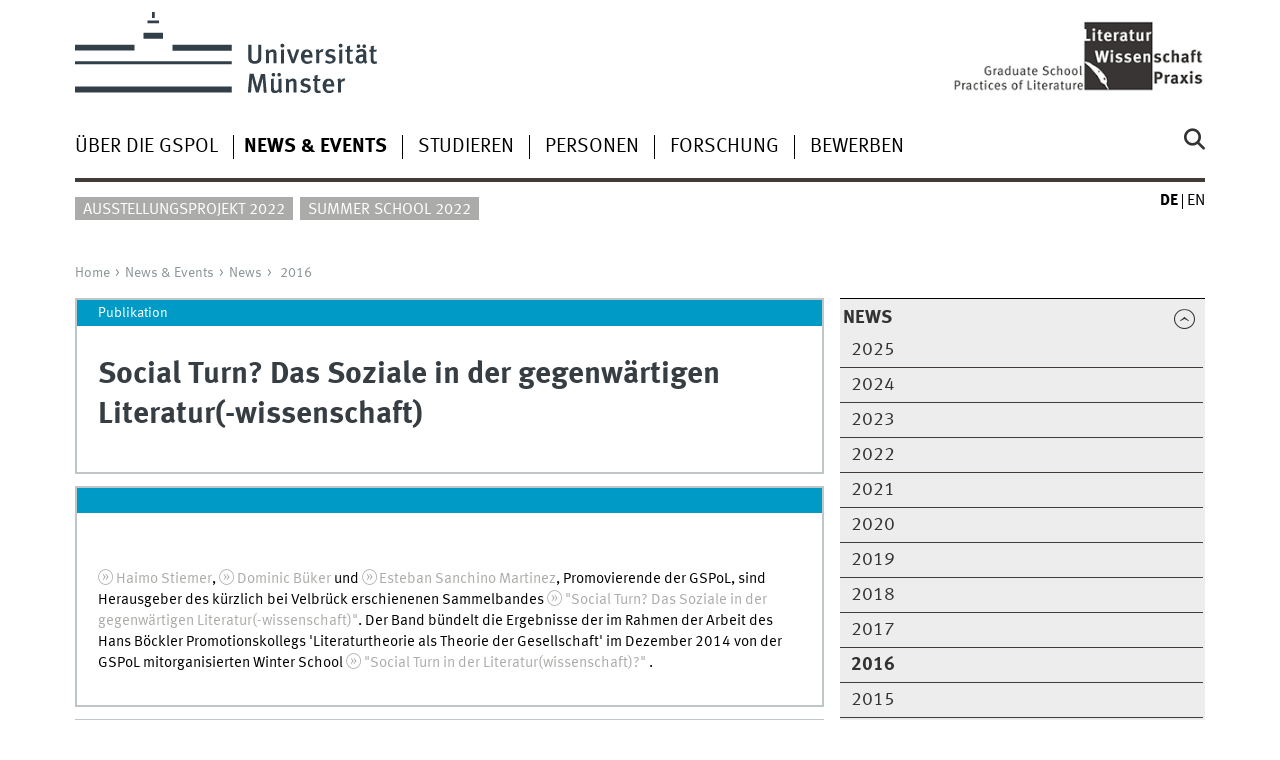

--- FILE ---
content_type: text/html
request_url: https://www.uni-muenster.de/Practices-of-Literature/aktuell/news/2016/publikationsocialturn.html
body_size: 4362
content:
<!DOCTYPE html>
<html lang="de" class="no-js">
<!-- WWU Standard 2.6 -->
<head>
<meta name="GENERATOR" content="IMPERIA 11.5.4_1" />

<meta charset=utf-8>
<title>P-o-L -  Publikation Social Turn</title><meta name="author" content="Universität Münster, Graduate School Practices-of-Literature"><meta name="publisher" content="Universität Münster"><meta name="copyright" content="&copy; 2026 "><meta name="description" content="Graduate School Practices of Literature"><link href="/Practices-of-Literature/en/aktuell/news/2016/publikationsocialturn.html" rel=alternate hreflang=en>
<meta name="X-Imperia-Live-Info" content="225be384-6b28-a38b-7c08-d962bf4a6aa5/242040/242049/242168/268772/311419" />
<meta name="date" content="2026-01-07T14:39:33+0100"><meta name="viewport" content="width=device-width, initial-scale=1, minimum-scale=1"><link href="/wwu/css/main.css" rel="stylesheet" media="screen" type="text/css"><link href="/wwucss/009ac6/primary.css" rel="stylesheet" media="screen" type="text/css"><link href="/wwucss/ababa9/secondary.css" rel="stylesheet" media="screen" type="text/css"><link href="/wwu/css/print.css" rel="stylesheet" type="text/css" media="print"><script src="/wwu/js/modernizr.wwu.js"></script>
<meta property="og:title" content="Publikation Social Turn"><meta property="og:description" content="Die auf der 2014 von der Graduate School in organisierten Winter School &quot;Social Turn in der Literatur(wissenschaft)?&quot; basierende Publikation &quot;Social Turn? Das Soziale in der gegenwärtigen Literatur(-wissenschaft)&quot; ist bei Velbrück erschienen."><meta property="og:type" content="article"><meta property="og:article:published_time" content="2016-12-19T11:07:40+0100"><meta property="og:article:modified_time" content="2026-01-07T14:39:33+0100"><meta property="og:locale:alternate" content="en_GB"><link href="/Practices-of-Literature/Impressum.html" rel="copyright"><link href="/uv/wwuaz/unilist/" rel="index"><link href="/Practices-of-Literature/suche/" rel="search"><link href="/imperia/md/images/allgemein/farbunabhaengig/favicon.ico" rel="shortcut icon">

</head>
<body id="mnav" class="layout2017"><div class="wrapper" id="top">

<header><div id="logos" role="banner"><a href="/de/" class="wwulogo svg"><img src="/imperia/md/images/allgemein/farbunabhaengig/unims.svg" width="357" height="96" alt="Universität Münster" id="logo" class="university-logo svg"></a><a href="/Practices-of-Literature/"><img src="/imperia/md/images/practices_of_literature/_v/gspollogo-startseite.jpeg" width="280" height="81" alt="Graduate School Practices of Literature" title="Graduate School Practices of Literature" id="sublogo" class="secondary-logo"></a></div>
<!-- Navigation.pm : START -->
<!-- CodeInclude-Parameter: hilfsnavi -->

<div id="skipnav" class="noprint"><ul><li><a href="#inhalt">zum Inhalt</a></li><li><a href="#hauptnavigation">zur Hauptnavigation</a></li><li><a href="#zielgruppennavigation">zur Zielgruppennavigation</a></li><li><a href="#subnavigation">zur Subnavigation</a></li></ul></div>
<!-- Navigation.pm : ENDE -->
<nav class="nav-language-container"><ul class="nav-language"><li><span class="current" title="Deutsch"><abbr title="Deutsch">de</abbr></span><li><a href="/Practices-of-Literature/en/aktuell/news/2016/publikationsocialturn.html" title="English" hreflang=en><abbr title="English">en</abbr></a></ul></nav><div class="nav-mobile-menu"><nav class="nav-mobile"><a href="#mnav" class="nav-mobile-toggle"></a><a href="#none" class="nav-mobile-toggle active"></a></nav><div class="nav-search-mobile"><a class="nav-search-mobile-toggle cse" href="#sear"></a><a class="nav-search-mobile-toggle active" href="#none"></a></div></div></header>
<!-- Navigation.pm : START -->
<!-- CodeInclude-Parameter: hauptnavi -->

<div class="nav-container row"><nav class="nav-main six columns"><div class="nav-search cse" role="search"><form accept-charset="UTF-8" method="get" action="/Practices-of-Literature/suche/"><label for="query">Suche: </label><input id="submitButton" class="nav-search-button" type="submit" value="Los"><input id="query" type="search" name="q" class="cse" placeholder="Stichwort"></form></div><ul id="hauptnavigation" class="nav-first-level"><li class="nav-item-main"><span class="nav-level-toggle"></span><a href="/Practices-of-Literature/organisation/index.html">Über die GSPoL</a></li><li class="nav-item-main"><span class="nav-level-toggle"></span><a href="/Practices-of-Literature/aktuell/index.shtml" class="current"><strong>News & Events</strong></a></li><li class="nav-item-main"><span class="nav-level-toggle"></span><a href="/Practices-of-Literature/Studieren/index.html">Studieren</a></li><li class="nav-item-main"><span class="nav-level-toggle"></span><a href="/Practices-of-Literature/personen/index.html">Personen</a></li><li class="nav-item-main"><span class="nav-level-toggle"></span><a href="/Practices-of-Literature/forschung/index.html">Forschung</a></li><li class="nav-item-main"><span class="nav-level-toggle"></span><a href="/Practices-of-Literature/bewerben/index.html">Bewerben</a></li></ul></nav><div class="wrapper-complement-nav six columns"><nav class="nav-audience-container"><ul id="zielgruppennavigation" class="nav-audience"><li class="nav-item-audience"><a href="/Practices-of-Literature/ausstellung/" target="_blank">Ausstellungsprojekt 2022</a></li><li class="nav-item-audience"><a href="/Practices-of-Literature/aktuell/summerschool/2022/index.html">Summer School 2022</a></li></ul></nav></div></div>
<!-- Navigation.pm : ENDE -->
<div class="content row">
<!-- Navigation.pm : START -->
<!-- CodeInclude-Parameter: breadcrumb -->
<div class="nav-breadcrumb six columns"><nav id="breadcrumb"><ul><li><a  href="/Practices-of-Literature/" rev="start" lang="en">Home</a><ul><li><a href="/Practices-of-Literature/aktuell/index.shtml" rev="section">News & Events</a><ul><li><a href="/Practices-of-Literature/aktuell/news/index.shtml" rev="subsection">News</a><ul><li class="parent last"><a href="/Practices-of-Literature/aktuell/news/2016/index.shtml" rev="subsection">2016</a></li></ul></li></ul></li></ul></li></ul></nav></div><!-- Navigation.pm : ENDE -->

<!-- Navigation.pm : START -->
<!-- CodeInclude-Parameter: Subnavigation2015 -->

<section class="complement two columns"><nav class="module nav-level-nplusone nav-2015"><ul id="subnavigation" class="nav-partial-ie"><li class="nav-item parent active"><a class="nav-level-toggle active minactive"></a><a href="/Practices-of-Literature/aktuell/news/index.shtml"><strong>News</strong></a><div class="nav-second-rollout"><nav class="nav-2015"><ul class="nav-third-level"><li class="nav-item"><a href="/Practices-of-Literature/aktuell/news/2025/index.shtml">2025</a></li><li class="nav-item"><a href="/Practices-of-Literature/aktuell/news/2024/index.shtml">2024</a></li><li class="nav-item"><a href="/Practices-of-Literature/aktuell/news/2023/index.shtml">2023</a></li><li class="nav-item"><a href="/Practices-of-Literature/aktuell/news/2022/index.shtml">2022</a></li><li class="nav-item"><a href="/Practices-of-Literature/aktuell/news/2021/index.shtml">2021</a></li><li class="nav-item"><a href="/Practices-of-Literature/aktuell/news/2020/index.shtml">2020</a></li><li class="nav-item"><a href="/Practices-of-Literature/aktuell/news/2019/index.shtml">2019</a></li><li class="nav-item"><a href="/Practices-of-Literature/aktuell/news/2018/index.shtml">2018</a></li><li class="nav-item"><a href="/Practices-of-Literature/aktuell/news/2017/index.shtml">2017</a></li><li class="nav-item"><a href="/Practices-of-Literature/aktuell/news/2016/index.shtml"><strong>2016</strong></a></li><li class="nav-item"><a href="/Practices-of-Literature/aktuell/news/2015/index.shtml">2015</a></li><li class="nav-item"><a href="/Practices-of-Literature/aktuell/news/2014/index.shtml">2014</a></li><li class="nav-item"><a href="/Practices-of-Literature/aktuell/news/2013/index.shtml">2013</a></li><li class="nav-item"><a href="/Practices-of-Literature/aktuell/news/2012/index.shtml">2012</a></li></ul></nav></div></li><li class="nav-item"><a class="nav-level-toggle"></a><a href="/Practices-of-Literature/aktuell/veranstaltungen/index.shtml">Veranstaltungen</a></li><li class="nav-item"><a href="/Practices-of-Literature/aktuell/muenster_lectures/index.html">Münster Lectures</a></li><li class="nav-item"><a href="/Practices-of-Literature/aktuell/ringvorlesungen.html">Ringvorlesungen</a></li><li class="nav-item"><a href="/Practices-of-Literature/aktuell/konferenzen.html">Konferenzen</a></li><li class="nav-item"><a href="/Practices-of-Literature/aktuell/writingretreat/index.html">Writing Retreat</a></li><li class="nav-item"><a class="nav-level-toggle"></a><a href="/Practices-of-Literature/aktuell/summerschool/index.html">Summer School</a></li></ul></nav></section>
<!-- Navigation.pm : ENDE -->
<section id="inhalt" class="main four columns" role="main">
<!-- WWU_Flex.perl -->
<header class="module extended"><div class="metainfo">Publikation</div><div class="module-content"><div class="message"><figure class="banderole"><div class="text">Publikation</div></figure></div><h1 id="anchor_1_1">Social Turn? Das Soziale in der gegenwärtigen Literatur(-wissenschaft)</h1></div></header><article class="module extended"><div class="module-content"><p><a href="https://www.wwu.de/Practices-of-Literature/personen/haimostiemer.html" class="ext" target="_blank">Haimo Stiemer</a>, <a href="https://www.wwu.de/Practices-of-Literature/personen/dominicbueker.html" class="ext" target="_blank">Dominic Büker</a> und <a href="https://www.wwu.de/Practices-of-Literature/personen/martinez.html" class="ext" target="_blank">Esteban Sanchino Martinez</a>, Promovierende der GSPoL, sind Herausgeber des kürzlich bei Velbrück erschienenen Sammelbandes <a href="http://www.velbrueck-wissenschaft.de/catalog/product_info.php?cPath=26&amp;products_id=403" class="ext" target="_blank">"Social Turn? Das Soziale in der gegenwärtigen Literatur(-wissenschaft)"</a>. Der Band bündelt die Ergebnisse der im Rahmen der Arbeit des Hans Böckler Promotionskollegs 'Literaturtheorie als Theorie der Gesellschaft' im Dezember 2014 von der GSPoL mitorganisierten Winter School <a href="https://www.uni-muenster.de/Practices-of-Literature/aktuell/veranstaltungen/2014/winterschool.html" class="ext" target="_blank">"Social Turn in der Literatur(wissenschaft)?"</a> .</p></div></article><article class="module extended"><div class="module-content"><figure class="inline-left"><img srcset="/imperia/md/images/practices_of_literature/publikationen/fittosize_341_541_d0e22862025d2211ce39b9c914a381cb_social_turn.jpg 341w,/imperia/md/images/practices_of_literature/publikationen/social_turn_349x554.jpg 349w,/imperia/md/images/practices_of_literature/publikationen/social_turn.jpg 387w" src="/imperia/md/images/practices_of_literature/publikationen/fittosize_387_614_9a8f9d9a276be06548403b66b36d47e4_social_turn.jpg" width=387 height=614 alt="Social Turn" loading=lazy><figcaption><address class>&copy; Velbrück</address></figcaption></figure><p>Ausgehend von einem ausgeprägten Krisenbewusstsein erfahren Darstellungen gesellschaftlicher Verhältnisse, ihre Affirmation oder Kritik sowohl im literaturkritischen Diskurs  als auch in der Gegenwartsliteratur unlängst eine zunehmende Bedeutung.  Literatur erscheint in dieser Perspektive (wieder) als ein  privilegiertes Medium der gesellschaftlichen Erkenntnis und als Instanz  einer gesellschaftlichen Suchbewegung. Vor diesem Hintergrund ist es  nachvollziehbar und auffällig, dass die soziale Relevanz der  literarischen bzw. kulturellen Produktion verstärkt thematisiert wird.</p>
<p>Dieser  Aufwertung der sozialen Referenzialität von Literatur steht jedoch eine  literaturwissenschaftliche Praxis gegenüber, die soziale Sachverhalte  aus ihrem Gegenstandsbereich weitgehend verbannt hat. Insbesondere  bei den Theorien, die aus dem Strukturalismus wie dem  Poststrukturalismus hervorgegangen sind, spielen die in den Texten  beschriebene Wirklichkeit, die Beziehung dieser Wirklichkeit zu den  Texten, die Entstehungsbedingungen oder die realen Rezeptionsvorgänge  keine nennenswerte Rolle. Mit welchen theoretischen Herangehensweisen  gilt es den neueren gegenwartsliterarischen Entwicklungen also zu  begegnen? Und deutet sich bei der literaturwissenschaftlichen  Verarbeitung dieser neueren Phänomene ein social turn an?</p>
<p>Der  Sammelband vereint Beiträge, die sich den ästhetischen Transformationen  und den Thematisierungsweisen des Sozialen in der Gegenwartsliteratur  wie dem Bedingungsgefüge der entsprechenden Texte innerhalb des  Literaturbetriebs widmen. Anhand konkreter Beispiele wird dabei gefragt,  welches gesellschaftsdiagnostische und -kritische Potential diesen  Texten zukommt. Zugleich stehen theoretische Perspektiven zur  Diskussion, die für sich jenseits klassisch-sozialhistorischer Modelle  die Rückholung des Sozialen in den literaturwissenschaftlichen Diskurs  beanspruchen.</p></div></article>


<!-- Navigation.pm : START -->
<!-- CodeInclude-Parameter: blaettern -->


<!-- Navigation.pm : ENDE -->
</section>
</div><footer><div class="row top"><a class="nav-slideup six columns" href="#top">nach oben</a></div><div class="row upper"><aside class="module two columns"><h2>Kontakt</h2><address class="h-card"><span class="p-org">Universität Münster</span><br><span class="p-name">Graduate School Practices of Literature</span><br><p class="p-adr h-adr"><a href="/uv/wwuaz/lageplan/8341" class="p-street-adress">Schlossplatz 34</a><br><span class="p-postal-code">48143</span> <span class="p-locality">Münster</span></p>Tel: <span class="p-tel">+49 251 83-24439</span><br><a class="u-email" href="mailto:koordinationsbuero.gspol@wwu.de">Koordinationsbüro</a></address></aside><div class="two columns">&nbsp;</div><div class="module two columns not-on-smartphone"><div class="claim"><a href="/de/" title="Startseite der Universität Münster" class="claim">wissen.leben</a></div></div></div><div class="row lower"><nav class="nav-footer module module three columns"><ul><li><a  href="/Practices-of-Literature/Impressum.html">Impressum</a><li><a  href="/datenschutz/">Datenschutzhinweis</a><li><a  href="/de/barrierefreiheit.html">Barrierefreiheit</a></ul></nav><div class="module module-content three columns"><p>&copy; 2026 Graduate School P-o-L</div></div></footer>
</div>
<meta name="date" content="2026-01-07T14:39:33+0100"><script src="/wwu/js/jquery.min.js"></script><script src="/wwu/js/main.js"></script><script src="/wwu/js/lazysizes.js"></script>
</body>
</html>
<!-- WWU_all.pm / -->


--- FILE ---
content_type: text/html
request_url: https://www.uni-muenster.de/Practices-of-Literature/organisation/index.html
body_size: 2914
content:
<!DOCTYPE html>
<html lang="de" class="no-js">
<!-- WWU Standard 2.6 -->
<head>
<meta name="GENERATOR" content="IMPERIA 11.5.4_1" />

<meta charset=utf-8>
<title>P-o-L -  Über die GSPoL</title><meta name="author" content="Universität Münster, Graduate School Practices-of-Literature"><meta name="publisher" content="Universität Münster"><meta name="copyright" content="&copy; 2026 "><meta name="description" content="Graduate School Practices of Literature"><link href="/Practices-of-Literature/en/organisation/index.html" rel=alternate hreflang=en>
<meta name="X-Imperia-Live-Info" content="225be384-6b28-a38b-7c08-d962bf4a6aa5/242040/242047/242157/242158" />
<meta name="date" content="2026-01-05T16:24:17+0100"><meta name="viewport" content="width=device-width, initial-scale=1, minimum-scale=1"><link href="/wwu/css/main.css" rel="stylesheet" media="screen" type="text/css"><link href="/wwucss/009ac6/primary.css" rel="stylesheet" media="screen" type="text/css"><link href="/wwucss/ababa9/secondary.css" rel="stylesheet" media="screen" type="text/css"><link href="/wwu/css/print.css" rel="stylesheet" type="text/css" media="print"><script src="/wwu/js/modernizr.wwu.js"></script>
<meta property="og:title" content="Über die GSPoL"><meta property="og:type" content="article"><link href="/Practices-of-Literature/Impressum.html" rel="copyright"><link href="/uv/wwuaz/unilist/" rel="index"><link href="/Practices-of-Literature/suche/" rel="search"><link href="/imperia/md/images/allgemein/farbunabhaengig/favicon.ico" rel="shortcut icon">

</head>
<body id="mnav" class="layout2017"><div class="wrapper" id="top">

<header><div id="logos" role="banner"><a href="/de/" class="wwulogo svg"><img src="/imperia/md/images/allgemein/farbunabhaengig/unims.svg" width="357" height="96" alt="Universität Münster" id="logo" class="university-logo svg"></a><a href="/Practices-of-Literature/"><img src="/imperia/md/images/practices_of_literature/_v/gspollogo-startseite.jpeg" width="280" height="81" alt="Graduate School Practices of Literature" title="Graduate School Practices of Literature" id="sublogo" class="secondary-logo"></a></div>
<!-- Navigation.pm : START -->
<!-- CodeInclude-Parameter: hilfsnavi -->

<div id="skipnav" class="noprint"><ul><li><a href="#inhalt">zum Inhalt</a></li><li><a href="#hauptnavigation">zur Hauptnavigation</a></li><li><a href="#zielgruppennavigation">zur Zielgruppennavigation</a></li><li><a href="#subnavigation">zur Subnavigation</a></li></ul></div>
<!-- Navigation.pm : ENDE -->
<nav class="nav-language-container"><ul class="nav-language"><li><span class="current" title="Deutsch"><abbr title="Deutsch">de</abbr></span><li><a href="/Practices-of-Literature/en/organisation/index.html" title="English" hreflang=en><abbr title="English">en</abbr></a></ul></nav><div class="nav-mobile-menu"><nav class="nav-mobile"><a href="#mnav" class="nav-mobile-toggle"></a><a href="#none" class="nav-mobile-toggle active"></a></nav><div class="nav-search-mobile"><a class="nav-search-mobile-toggle cse" href="#sear"></a><a class="nav-search-mobile-toggle active" href="#none"></a></div></div></header>
<!-- Navigation.pm : START -->
<!-- CodeInclude-Parameter: hauptnavi -->

<div class="nav-container row"><nav class="nav-main six columns"><div class="nav-search cse" role="search"><form accept-charset="UTF-8" method="get" action="/Practices-of-Literature/suche/"><label for="query">Suche: </label><input id="submitButton" class="nav-search-button" type="submit" value="Los"><input id="query" type="search" name="q" class="cse" placeholder="Stichwort"></form></div><ul id="hauptnavigation" class="nav-first-level"><li class="nav-item-main current" data-href="/Practices-of-Literature/organisation/index.html"><span class="nav-level-toggle"></span><strong>Über die GSPoL</strong></li><li class="nav-item-main"><span class="nav-level-toggle"></span><a href="/Practices-of-Literature/aktuell/index.shtml">News & Events</a></li><li class="nav-item-main"><span class="nav-level-toggle"></span><a href="/Practices-of-Literature/Studieren/index.html">Studieren</a></li><li class="nav-item-main"><span class="nav-level-toggle"></span><a href="/Practices-of-Literature/personen/index.html">Personen</a></li><li class="nav-item-main"><span class="nav-level-toggle"></span><a href="/Practices-of-Literature/forschung/index.html">Forschung</a></li><li class="nav-item-main"><span class="nav-level-toggle"></span><a href="/Practices-of-Literature/bewerben/index.html">Bewerben</a></li></ul></nav><div class="wrapper-complement-nav six columns"><nav class="nav-audience-container"><ul id="zielgruppennavigation" class="nav-audience"><li class="nav-item-audience"><a href="/Practices-of-Literature/ausstellung/" target="_blank">Ausstellungsprojekt 2022</a></li><li class="nav-item-audience"><a href="/Practices-of-Literature/aktuell/summerschool/2022/index.html">Summer School 2022</a></li></ul></nav></div></div>
<!-- Navigation.pm : ENDE -->
<div class="content row">
<!-- Navigation.pm : START -->
<!-- CodeInclude-Parameter: breadcrumb -->
<div class="nav-breadcrumb six columns"><nav id="breadcrumb"><ul><li><a  href="/Practices-of-Literature/" rev="start" lang="en">Home</a><ul><li class="current">Über die GSPoL</li></ul></li></ul></nav></div><!-- Navigation.pm : ENDE -->

<!-- Navigation.pm : START -->
<!-- CodeInclude-Parameter: Subnavigation2015 -->

<section class="complement two columns"><nav class="module nav-level-nplusone nav-2015 nav-partial"><ul id="subnavigation" class="nav-partial-ie"><li class="nav-item"><a href="/Practices-of-Literature/organisation/profil.html">Profil</a></li><li class="nav-item"><a href="/Practices-of-Literature/organisation/vorstand.html">Vorstand</a></li><li class="nav-item"><a href="/Practices-of-Literature/organisation/auswahlausschuss.html">Auswahlausschuss</a></li><li class="nav-item"><a href="/Practices-of-Literature/organisation/beirat.html">Beirat</a></li><li class="nav-item"><a href="/Practices-of-Literature/organisation/koordination.html">Koordination</a></li><li class="nav-item"><a href="/Practices-of-Literature/organisation/testimonials.html">Testimonials</a></li></ul></nav></section>
<!-- Navigation.pm : ENDE -->
<section id="inhalt" class="main four columns" role="main">
<!-- WWU_Flex.perl -->
<article class="module extended wwu_owlcarousel"><figure class="noowl"><img srcset="/imperia/md/images/practices_of_literature/gsmainbildgalerie/willkommen2zu1_570x285.jpg 570w,/imperia/md/images/practices_of_literature/gsmainbildgalerie/willkommen2zu1_746x373.jpg 746w,/imperia/md/images/practices_of_literature/gsmainbildgalerie/willkommen2zu1_761x381.jpg 761w,/imperia/md/images/practices_of_literature/gsmainbildgalerie/willkommen2zu1.jpg 900w" src="/imperia/md/images/practices_of_literature/gsmainbildgalerie/willkommen2zu1_761x381.jpg" width=761 height=381 alt="" loading=lazy><figcaption class="owl-caption">Über die GSPoL</figcaption></figure></article><article class="module extended"><div class="module-content"><p>In diesem Bereich erhalten Sie einen Einblick in das <a class="int" href="https://www.uni-muenster.de/Practices-of-Literature/organisation/profil.html"><strong>Profil</strong></a> der GSPoL, die <strong><a class="int" href="https://www.uni-muenster.de/Practices-of-Literature/organisation/testimonials.html">Erfahrungen</a></strong> unserer Promovierenden sowie die Organisationsstruktur.</p>

<p>Die GSPoL gliedert sich in folgende Personengruppen und Gremien:</p>

<ul>
	<li>Plenum der <strong><a class="int" href="https://www.uni-muenster.de/Practices-of-Literature/personen/promovierende/index.html">Promovierenden</a><a href="https://www.wwu.de/Practices-of-Literature/personen/promovierende.html"> </a></strong></li>
	<li>Plenum der <strong><a class="int" href="https://www.uni-muenster.de/Practices-of-Literature/personen/Lehrende.html">Hochschullehrenden</a></strong></li>
	<li><strong><a class="int" href="https://www.uni-muenster.de/Practices-of-Literature/organisation/vorstand.html">Vorstand</a></strong></li>
	<li><strong><a class="int" href="https://www.uni-muenster.de/Practices-of-Literature/organisation/auswahlausschuss.html">Auswahlauschuss</a></strong></li>
	<li><strong><a class="int" href="https://www.uni-muenster.de/Practices-of-Literature/organisation/beirat.html">Beirat</a></strong></li>
	<li><strong><a class="int" href="https://www.uni-muenster.de/Practices-of-Literature/organisation/koordination.html">Koordination</a></strong></li>
</ul>
</div></article>

</section><aside class="module complement two columns nav-apps-container"><ul class="nav-apps"><li class="nav-app download  active"><a class="nav-app-termine" href="/de/veranstaltungskalender/prod/ausgabe/termine.php?einrichtungsid=154" data-id="154">Veranstaltungen</a></ul></aside>
</div><footer><div class="row top"><a class="nav-slideup six columns" href="#top">nach oben</a></div><div class="row upper"><aside class="module two columns"><h2>Kontakt</h2><address class="h-card"><span class="p-org">Universität Münster</span><br><span class="p-name">Graduate School Practices of Literature</span><br><p class="p-adr h-adr"><a href="/uv/wwuaz/lageplan/8341" class="p-street-adress">Schlossplatz 34</a><br><span class="p-postal-code">48143</span> <span class="p-locality">Münster</span></p>Tel: <span class="p-tel">+49 251 83-24439</span><br><a class="u-email" href="mailto:koordinationsbuero.gspol@wwu.de">Koordinationsbüro</a></address></aside><div class="two columns">&nbsp;</div><div class="module two columns not-on-smartphone"><div class="claim"><a href="/de/" title="Startseite der Universität Münster" class="claim">wissen.leben</a></div></div></div><div class="row lower"><nav class="nav-footer module module three columns"><ul><li><a  href="/Practices-of-Literature/Impressum.html">Impressum</a><li><a  href="/datenschutz/">Datenschutzhinweis</a><li><a  href="/de/barrierefreiheit.html">Barrierefreiheit</a></ul></nav><div class="module module-content three columns"><p>&copy; 2026 Graduate School P-o-L</div></div></footer>
</div>
<meta name="date" content="2026-01-05T16:24:17+0100"><script src="/wwu/js/jquery.min.js"></script><script src="/wwu/js/main.js"></script><script src="/wwu/js/lazysizes.js"></script>
</body>
</html>
<!-- WWU_all.pm / -->


--- FILE ---
content_type: text/html
request_url: https://www.uni-muenster.de/Practices-of-Literature/aktuell/index.shtml
body_size: 11142
content:
<!DOCTYPE html>
<html lang="de" class="no-js">
<!-- WWU Standard 2.6 -->
<head>
<meta name="GENERATOR" content="IMPERIA 11.5.4_1" />

<meta charset=utf-8>
<title>P-o-L -  News &amp; Events</title><meta name="author" content="Universität Münster, Graduate School Practices-of-Literature"><meta name="publisher" content="Universität Münster"><meta name="copyright" content="&copy; 2026 "><meta name="description" content="Graduate School Practices of Literature"><link href="/Practices-of-Literature/en/aktuell/index.shtml" rel=alternate hreflang=en>
<meta name="X-Imperia-Live-Info" content="225be384-6b28-a38b-7c08-d962bf4a6aa5/242040/242049/242161" />
<meta name="viewport" content="width=device-width, initial-scale=1, minimum-scale=1"><link href="/wwu/css/main.css" rel="stylesheet" media="screen" type="text/css"><link href="/wwucss/009ac6/primary.css" rel="stylesheet" media="screen" type="text/css"><link href="/wwucss/ababa9/secondary.css" rel="stylesheet" media="screen" type="text/css"><link href="/wwu/css/print.css" rel="stylesheet" type="text/css" media="print"><script src="/wwu/js/modernizr.wwu.js"></script>
<meta property="og:title" content="News & Events"><meta property="og:type" content="article"><link href="/Practices-of-Literature/Impressum.html" rel="copyright"><link href="/uv/wwuaz/unilist/" rel="index"><link href="/Practices-of-Literature/suche/" rel="search"><link href="/imperia/md/images/allgemein/farbunabhaengig/favicon.ico" rel="shortcut icon">

</head>
<body id="mnav" class="layout2017"><div class="wrapper" id="top">

<header><div id="logos" role="banner"><a href="/de/" class="wwulogo svg"><img src="/imperia/md/images/allgemein/farbunabhaengig/unims.svg" width="357" height="96" alt="Universität Münster" id="logo" class="university-logo svg"></a><a href="/Practices-of-Literature/"><img src="/imperia/md/images/practices_of_literature/_v/gspollogo-startseite.jpeg" width="280" height="81" alt="Graduate School Practices of Literature" title="Graduate School Practices of Literature" id="sublogo" class="secondary-logo"></a></div>
<!-- Navigation.pm : START -->
<!-- CodeInclude-Parameter: hilfsnavi -->

<div id="skipnav" class="noprint"><ul><li><a href="#inhalt">zum Inhalt</a></li><li><a href="#hauptnavigation">zur Hauptnavigation</a></li><li><a href="#zielgruppennavigation">zur Zielgruppennavigation</a></li><li><a href="#subnavigation">zur Subnavigation</a></li></ul></div>
<!-- Navigation.pm : ENDE -->
<nav class="nav-language-container"><ul class="nav-language"><li><span class="current" title="Deutsch"><abbr title="Deutsch">de</abbr></span><li><a href="/Practices-of-Literature/en/aktuell/index.shtml" title="English" hreflang=en><abbr title="English">en</abbr></a></ul></nav><div class="nav-mobile-menu"><nav class="nav-mobile"><a href="#mnav" class="nav-mobile-toggle"></a><a href="#none" class="nav-mobile-toggle active"></a></nav><div class="nav-search-mobile"><a class="nav-search-mobile-toggle cse" href="#sear"></a><a class="nav-search-mobile-toggle active" href="#none"></a></div></div></header>
<!-- Navigation.pm : START -->
<!-- CodeInclude-Parameter: hauptnavi -->

<div class="nav-container row"><nav class="nav-main six columns"><div class="nav-search cse" role="search"><form accept-charset="UTF-8" method="get" action="/Practices-of-Literature/suche/"><label for="query">Suche: </label><input id="submitButton" class="nav-search-button" type="submit" value="Los"><input id="query" type="search" name="q" class="cse" placeholder="Stichwort"></form></div><ul id="hauptnavigation" class="nav-first-level"><li class="nav-item-main"><span class="nav-level-toggle"></span><a href="/Practices-of-Literature/organisation/index.html">Über die GSPoL</a></li><li class="nav-item-main current" data-href="/Practices-of-Literature/aktuell/index.shtml"><span class="nav-level-toggle"></span><strong>News & Events</strong></li><li class="nav-item-main"><span class="nav-level-toggle"></span><a href="/Practices-of-Literature/Studieren/index.html">Studieren</a></li><li class="nav-item-main"><span class="nav-level-toggle"></span><a href="/Practices-of-Literature/personen/index.html">Personen</a></li><li class="nav-item-main"><span class="nav-level-toggle"></span><a href="/Practices-of-Literature/forschung/index.html">Forschung</a></li><li class="nav-item-main"><span class="nav-level-toggle"></span><a href="/Practices-of-Literature/bewerben/index.html">Bewerben</a></li></ul></nav><div class="wrapper-complement-nav six columns"><nav class="nav-audience-container"><ul id="zielgruppennavigation" class="nav-audience"><li class="nav-item-audience"><a href="/Practices-of-Literature/ausstellung/" target="_blank">Ausstellungsprojekt 2022</a></li><li class="nav-item-audience"><a href="/Practices-of-Literature/aktuell/summerschool/2022/index.html">Summer School 2022</a></li></ul></nav></div></div>
<!-- Navigation.pm : ENDE -->
<div class="content row">
<!-- Navigation.pm : START -->
<!-- CodeInclude-Parameter: breadcrumb -->
<div class="nav-breadcrumb six columns"><nav id="breadcrumb"><ul><li><a  href="/Practices-of-Literature/" rev="start" lang="en">Home</a><ul><li class="current">News & Events</li></ul></li></ul></nav></div><!-- Navigation.pm : ENDE -->

<!-- Navigation.pm : START -->
<!-- CodeInclude-Parameter: Subnavigation2015 -->

<section class="complement two columns"><nav class="module nav-level-nplusone nav-2015 nav-partial"><ul id="subnavigation" class="nav-partial-ie"><li class="nav-item"><a class="nav-level-toggle"></a><a href="/Practices-of-Literature/aktuell/news/index.shtml">News</a></li><li class="nav-item"><a class="nav-level-toggle"></a><a href="/Practices-of-Literature/aktuell/veranstaltungen/index.shtml">Veranstaltungen</a></li><li class="nav-item"><a href="/Practices-of-Literature/aktuell/muenster_lectures/index.html">Münster Lectures</a></li><li class="nav-item"><a href="/Practices-of-Literature/aktuell/ringvorlesungen.html">Ringvorlesungen</a></li><li class="nav-item"><a href="/Practices-of-Literature/aktuell/konferenzen.html">Konferenzen</a></li><li class="nav-item"><a href="/Practices-of-Literature/aktuell/writingretreat/index.html">Writing Retreat</a></li><li class="nav-item"><a class="nav-level-toggle"></a><a href="/Practices-of-Literature/aktuell/summerschool/index.html">Summer School</a></li></ul></nav></section>
<!-- Navigation.pm : ENDE -->
<section id="inhalt" class="main four columns" role="main">
<!-- WWU_Flex.perl -->
<article class="module extended wwu_owlcarousel"><div class="owl-wrapper-left"><a href="#" title="&#9664;" class="owl-ctrl left"></a></div><div class="owl-wrapper-right"><a href="#" title="&#9654;" class="owl-ctrl right"></a></div><div class="owl-carousel"><div class="item"><figure><img srcset="/imperia/md/images/practices_of_literature/fittosize_570_285_a12e05f6066318405dcb43915c0781ea_news.png 570w,/imperia/md/images/practices_of_literature/fittosize_746_373_4aa31900b20f1f595f35d0d4e5d29f4b_news.png 746w,/imperia/md/images/practices_of_literature/fittosize_761_381_4ccb6df476e4904de1d5989ea8548b13_news.png 761w,/imperia/md/images/practices_of_literature/fittosize_1140_570_65816719eb372ab3d5fde8344d5a6091_news.png 1140w,/imperia/md/images/practices_of_literature/fittosize_1492_746_125342773ac84e8b2209411ba56b4d10_news.png 1492w,/imperia/md/images/practices_of_literature/fittosize_1522_761_acf32da1014922a73fbcadccd8576a86_news.png 1522w" src="/imperia/md/images/practices_of_literature/fittosize_761_381_4ccb6df476e4904de1d5989ea8548b13_news.png" width=761 height=381 alt="" loading=lazy><figcaption class="owl-caption">News & Events der letzten Jahre<address class>&copy; Markus Winkler on Unsplash</address></figcaption></figure></div><div class="item"><figure><a href="https://www.uni-muenster.de/Practices-of-Literature/aktuell/veranstaltungen/2024/lecture_byrd_vendrell.html" title="Workshop: Queer Print Culture ::Link öffnet neues Fenster" target="_blank"><img srcset="/imperia/md/images/practices_of_literature/veranstaltungen/fittosize_570_284_a46a1ac7b8bdc0fbb4e9a9ce53fc0cfc_img_6670.jpeg 570w,/imperia/md/images/practices_of_literature/veranstaltungen/fittosize_746_372_c59c3d501b588952d3e4bf55d64c6a65_img_6670.jpeg 746w,/imperia/md/images/practices_of_literature/veranstaltungen/fittosize_761_380_0bb17524a7fa120d34a4748765c16c9e_img_6670.jpeg 761w,/imperia/md/images/practices_of_literature/veranstaltungen/fittosize_1140_569_955db86e1fab8ad09c390524a91aaba8_img_6670.jpeg 1140w,/imperia/md/images/practices_of_literature/veranstaltungen/fittosize_1492_745_3677108c324f41dd75ec3a5595de2d00_img_6670.jpeg 1492w,/imperia/md/images/practices_of_literature/veranstaltungen/fittosize_1522_760_1758366e581e35b9534b55852c33b62c_img_6670.jpeg 1522w" src="/imperia/md/images/practices_of_literature/veranstaltungen/fittosize_761_380_0bb17524a7fa120d34a4748765c16c9e_img_6670.jpeg" width=761 height=380 alt="" loading=lazy></a><figcaption class="owl-caption"><a href="https://www.uni-muenster.de/Practices-of-Literature/aktuell/veranstaltungen/2024/lecture_byrd_vendrell.html" target="_blank">Workshop: Queer Print Culture</a><address class>&copy; GSPoL</address></figcaption></figure></div><div class="item"><figure><a href="https://www.uni-muenster.de/Practices-of-Literature/aktuell/news/2019/PraxisworkshopFrankfurt.html" title="Praxisworkshop in Frankfurt ::Link öffnet neues Fenster" target="_blank"><img srcset="/imperia/md/images/practices_of_literature/veranstaltungen/fittosize_570_285_cf47d8af620ec06de1012979369de4d2_exkursion3.jpeg 570w,/imperia/md/images/practices_of_literature/veranstaltungen/fittosize_746_373_7e41418d9f0cdca3a46a01710664f2aa_exkursion3.jpeg 746w,/imperia/md/images/practices_of_literature/veranstaltungen/fittosize_761_380_3222b64b11a8e71895f602348df58c78_exkursion3.jpeg 761w,/imperia/md/images/practices_of_literature/veranstaltungen/fittosize_1140_570_b90c0a68316a3b553aab0ab4ee7701fd_exkursion3.jpeg 1140w,/imperia/md/images/practices_of_literature/veranstaltungen/fittosize_1492_746_faa23f6c07337a146554e237f560426d_exkursion3.jpeg 1492w,/imperia/md/images/practices_of_literature/veranstaltungen/fittosize_1522_761_d629b3ccd01de17f2f2316d3b5d9c72e_exkursion3.jpeg 1522w" src="/imperia/md/images/practices_of_literature/veranstaltungen/fittosize_761_380_3222b64b11a8e71895f602348df58c78_exkursion3.jpeg" width=761 height=380 alt="" loading=lazy></a><figcaption class="owl-caption"><a href="https://www.uni-muenster.de/Practices-of-Literature/aktuell/news/2019/PraxisworkshopFrankfurt.html" target="_blank">Praxisworkshop in Frankfurt</a><address class>&copy; Privat</address></figcaption></figure></div><div class="item"><figure><a href="https://www.uni-muenster.de/Practices-of-Literature/aktuell/veranstaltungen/2018/genderinpopularculture.html" title="Student Conference: Pop Hero and Action Princess? Negotiating Gender in Popular Culture ::Link öffnet neues Fenster" target="_blank"><img srcset="/imperia/md/images/practices_of_literature/veranstaltungen/fittosize_570_285_2b5afd994099c498bbb6e26bc2ede547_pophero.png 570w,/imperia/md/images/practices_of_literature/veranstaltungen/fittosize_746_373_ccb12dee86a7b2a7de763320ef665312_pophero.png 746w,/imperia/md/images/practices_of_literature/veranstaltungen/fittosize_761_381_99c9282964709dcb6ea8a6b6b64934b8_pophero.png 761w,/imperia/md/images/practices_of_literature/veranstaltungen/fittosize_1140_570_486e5ff74950c1de91c04fc46a9ea7e0_pophero.png 1140w,/imperia/md/images/practices_of_literature/veranstaltungen/pophero.png 1280w" src="/imperia/md/images/practices_of_literature/veranstaltungen/fittosize_761_381_99c9282964709dcb6ea8a6b6b64934b8_pophero.png" width=761 height=381 alt="" loading=lazy></a><figcaption class="owl-caption"><a href="https://www.uni-muenster.de/Practices-of-Literature/aktuell/veranstaltungen/2018/genderinpopularculture.html" target="_blank">Student Conference: Pop Hero and Action Princess? Negotiating Gender in Popular Culture</a><address class>&copy; L.Espinoza</address></figcaption></figure></div></div></article><!--googleoff: index--><div class="lang_lang"><!-- Teaser /242040/242049/242169/1031977/1031996 > --><article class="module"><div class="module-content"><figure class="teaserfigure"><a title="Gastvortrag &quot;Literaturvermittlung heute&quot; mit Dr. Lis Hansen" href="/Practices-of-Literature/aktuell/veranstaltungen/2026/vortrag_hansen.html"><img srcset="/imperia/md/images/practices_of_literature/veranstaltungen/fittosize_361_361_3d80be9f2dff7c652e129d2dacf26347_ksw_2025_-_henry_sowinski_-_1_1.png 361w,/imperia/md/images/practices_of_literature/veranstaltungen/fittosize_370_370_f6b626cd350e66820eda1dceec6500e0_ksw_2025_-_henry_sowinski_-_1_1.png 370w,/imperia/md/images/practices_of_literature/veranstaltungen/fittosize_570_570_95f394e975df3f5ad90f0284f2a5a2cd_ksw_2025_-_henry_sowinski_-_1_1.png 570w,/imperia/md/images/practices_of_literature/veranstaltungen/fittosize_722_722_8bd2837d2fe6df7c251399914ac248d5_ksw_2025_-_henry_sowinski_-_1_1.png 722w,/imperia/md/images/practices_of_literature/veranstaltungen/fittosize_740_740_caf7c8f0723d64a8b1be8c2699f950cd_ksw_2025_-_henry_sowinski_-_1_1.png 740w,/imperia/md/images/practices_of_literature/veranstaltungen/ksw_2025_-_henry_sowinski_-_1_1.png 1000w" src="/imperia/md/images/practices_of_literature/veranstaltungen/fittosize_1000_1000_dcdfda8a1f3cd2ea2a68d16de4c468d3_ksw_2025_-_henry_sowinski_-_1_1.png" width=570 height=570 class="lang" alt="" loading=lazy><img srcset="/imperia/md/images/practices_of_literature/veranstaltungen/fittosize_365_183_210c12b80b2b433c463b2206233cfed8_ksw_2025_-_2_1.png 365w,/imperia/md/images/practices_of_literature/veranstaltungen/fittosize_369_185_14d8992488e58c65d26588f885bc05b5_ksw_2025_-_2_1.png 369w,/imperia/md/images/practices_of_literature/veranstaltungen/fittosize_570_285_9018dcbc8e03a8ed960882dc1ab7b172_ksw_2025_-_2_1.png 570w,/imperia/md/images/practices_of_literature/veranstaltungen/fittosize_730_365_0254b4b0fba647473f4623975a32ff3c_ksw_2025_-_2_1.png 730w,/imperia/md/images/practices_of_literature/veranstaltungen/fittosize_738_369_1c4fe98477a55a118a6b0a4763a7bd28_ksw_2025_-_2_1.png 738w,/imperia/md/images/practices_of_literature/veranstaltungen/fittosize_1140_570_3500e204978a7aee6b7045d3a25a6ddc_ksw_2025_-_2_1.png 1140w" src="/imperia/md/images/practices_of_literature/veranstaltungen/fittosize_1200_600_6ac7100fe2b3437219dab5d300f0c623_ksw_2025_-_2_1.png" width=570 height=285 class="kurz" alt="" loading=lazy></a><figcaption><address class>&copy; KSW / Henry Sowinski</address></figcaption></figure><header><h2><a tabindex="-1" aria-disabled="true" href="/Practices-of-Literature/aktuell/veranstaltungen/2026/vortrag_hansen.html">Gastvortrag "Literaturvermittlung heute" mit Dr. Lis Hansen</a></h2><div class="subhead">05.02.2026 | 18:15 Uhr | JO 101</div></header><div class="teaser"><p>Literatur begegnet uns im Buchhandel, auf der Bühne, im Museum – aber auch auf der Straße, in sozialen Medien oder im Alltag. In ihrem Vortrag geht Dr. Lis Hansen der Frage nach, was heute als Literaturvermittlung gilt und wie sie zwischen ästhetischer Erfahrung und gesellschaftlicher Relevanz wirken kann.</p></div></div><div class="clearfix"></div></article><!-- < Teaser /242040/242049/242169/1031977/1031996 --><!-- Teaser /242040/242049/242169/1031977/1032017 > --><article class="module"><div class="module-content"><figure class="teaserfigure"><a href="/Practices-of-Literature/aktuell/veranstaltungen/2026/workshop_batzke-scheerer.html" title="Workshop &quot;Publish or Perish&quot; mit Ina Batzke und Katharina Scheerer"><img srcset="/imperia/md/images/practices_of_literature/veranstaltungen/fittosize_361_361_dc4954f34e1096f6fe63b31bfd7356d6_publish_21.png 361w,/imperia/md/images/practices_of_literature/veranstaltungen/fittosize_370_370_7179bd7aadc0c8cb20b4670fd20e16c8_publish_21.png 370w,/imperia/md/images/practices_of_literature/veranstaltungen/fittosize_570_570_628c77b7ed630c098283260da6301622_publish_21.png 570w,/imperia/md/images/practices_of_literature/veranstaltungen/fittosize_722_722_96b5c85e1d516023b3902ca28cf86dd0_publish_21.png 722w,/imperia/md/images/practices_of_literature/veranstaltungen/fittosize_740_740_12155deca7e29b42f2749fa84bfdfe72_publish_21.png 740w,/imperia/md/images/practices_of_literature/veranstaltungen/publish_21.png 1000w" src="/imperia/md/images/practices_of_literature/veranstaltungen/fittosize_1000_1000_654621dfef09dd010152c5873f92cd02_publish_21.png" width=570 height=570 class="lang" alt="" loading=lazy><img srcset="/imperia/md/images/practices_of_literature/veranstaltungen/fittosize_365_183_e6d94e96e8f801be7ab4847494a9a943_publish_11.png 365w,/imperia/md/images/practices_of_literature/veranstaltungen/fittosize_369_185_d4b572776a6c983e0e59fa0a74d0408b_publish_11.png 369w,/imperia/md/images/practices_of_literature/veranstaltungen/fittosize_570_285_d85fc378d04c3126777a20f47014f671_publish_11.png 570w,/imperia/md/images/practices_of_literature/veranstaltungen/fittosize_730_365_e8bdc186cdaf750b3c23c3ae1f1feb2c_publish_11.png 730w,/imperia/md/images/practices_of_literature/veranstaltungen/fittosize_738_369_a3634de3802e23022d0c50e3fbc526e0_publish_11.png 738w,/imperia/md/images/practices_of_literature/veranstaltungen/fittosize_1140_570_86655a2e7f054abf4955157228cfc191_publish_11.png 1140w" src="/imperia/md/images/practices_of_literature/veranstaltungen/fittosize_1200_600_d90f19234326b905a76fcda832a174bc_publish_11.png" width=570 height=285 class="kurz" alt="" loading=lazy></a><figcaption><address class>&copy; Tamas Pap on Unsplash</address></figcaption></figure><header><h2><a tabindex="-1" aria-disabled="true" href="/Practices-of-Literature/aktuell/veranstaltungen/2026/workshop_batzke-scheerer.html">Workshop "Publish or Perish" mit Ina Batzke und Katharina Scheerer</a></h2><div class="subhead">16.01.2026 | 9-17 Uhr | ES 203</div></header><div class="teaser"><p>Wer wissenschaftlich arbeitet, steht früher oder später vor der Frage, wie sich die eigene Forschung zugänglich machen lässt. In diesem Workshop geht es darum, sich frühzeitig mit Publikationswegen und -strategien auseinanderzusetzen. Der Fokus liegt auf der Veröffentlichung der Dissertation, es werden aber auch andere Publikationsformate in den Blick genommen.</p></div></div><div class="clearfix"></div></article><!-- < Teaser /242040/242049/242169/1031977/1032017 --><!-- Teaser /242040/242049/242168/1016682/1027184 > --><article class="module"><div class="module-content"><figure class="teaserfigure"><a title="Klosterberg" href="/Practices-of-Literature/aktuell/news/2025/hoge_benteler_klosterberg_roman.html"><img srcset="/imperia/md/images/practices_of_literature/material/fittosize_361_361_1194e64f88ebd1ec38d02efc00de9043_boris_celeste_hoge-benteler_klosterberg_cover.png 361w,/imperia/md/images/practices_of_literature/material/fittosize_370_370_032c082c28d012f21b3bfdf491214db6_boris_celeste_hoge-benteler_klosterberg_cover.png 370w,/imperia/md/images/practices_of_literature/material/fittosize_570_570_ae8124e4761ec741294b97ad814746c8_boris_celeste_hoge-benteler_klosterberg_cover.png 570w,/imperia/md/images/practices_of_literature/material/fittosize_722_722_727eabd526950497a3e61dab4b804d05_boris_celeste_hoge-benteler_klosterberg_cover.png 722w,/imperia/md/images/practices_of_literature/material/fittosize_740_740_91f24b0c2e284c078a28337cad68ec0d_boris_celeste_hoge-benteler_klosterberg_cover.png 740w,/imperia/md/images/practices_of_literature/material/fittosize_1140_1140_557308314fad9c1ac32d76f3f13f3465_boris_celeste_hoge-benteler_klosterberg_cover.png 1140w" src="/imperia/md/images/practices_of_literature/material/fittosize_1535_1535_ed45feb341212f78001fcba7d560c7c0_boris_celeste_hoge-benteler_klosterberg_cover.png" width=570 height=570 class="lang" alt="Cover von Boris Celeste Hoge-Bentelers Roman Klosterberg" loading=lazy><img srcset="/imperia/md/images/practices_of_literature/material/fittosize_365_202_7a3f545cf5b16df6c811737b3ac4a7b4_boris_celeste_hoge-benteler_klosterberg_cover.png 365w,/imperia/md/images/practices_of_literature/material/fittosize_369_204_c8fa96428cfd9f3fbf287b7ba02e9609_boris_celeste_hoge-benteler_klosterberg_cover.png 369w,/imperia/md/images/practices_of_literature/material/fittosize_570_315_1cafeda8cb13a2bebc962aba3be683e1_boris_celeste_hoge-benteler_klosterberg_cover.png 570w,/imperia/md/images/practices_of_literature/material/fittosize_730_404_5a6521c5da784f72ea5b9c9fc4a2e063_boris_celeste_hoge-benteler_klosterberg_cover.png 730w,/imperia/md/images/practices_of_literature/material/fittosize_738_408_8d1226bb79dceaa831eb040424a39638_boris_celeste_hoge-benteler_klosterberg_cover.png 738w,/imperia/md/images/practices_of_literature/material/fittosize_1140_630_ddb4a11d6ecac5e2047aed7d7a8b6073_boris_celeste_hoge-benteler_klosterberg_cover.png 1140w" src="/imperia/md/images/practices_of_literature/material/fittosize_1530_846_77ef067aaf36bfdc28f89c7a643a7c2c_boris_celeste_hoge-benteler_klosterberg_cover.png" width=570 height=315 class="kurz" alt="Cover von Boris Celeste Hoge-Bentelers Roman Klosterberg" loading=lazy></a><figcaption><address class>&copy; kul-ja! publishing</address></figcaption></figure><header><h2><a tabindex="-1" aria-disabled="true" href="/Practices-of-Literature/aktuell/news/2025/hoge_benteler_klosterberg_roman.html">Klosterberg</a></h2><div class="subhead">Dritter Roman von Boris Celeste Hoge-Benteler</div></header><div class="teaser"><p><em>Klosterberg</em>, der dritte Roman von GSPoL-Alum Boris Celeste Hoge-Benteler, handelt über Geborgenheit und Vereinzelung, über innere Fluchträume und Entgrenzung. Rauschhaft und poetisch lotet er die Möglichkeiten von Wahrnehmung und Sprache neu aus und lässt uns teilhaben an einer Kopfwelt, die zugleich verstörend und mitreißend, klaustrophobisch und befreiend ist.</p></div></div><div class="clearfix"></div></article><!-- < Teaser /242040/242049/242168/1016682/1027184 --><!-- Teaser /242040/242049/242168/1016682/1017322 > --><article class="module"><div class="module-content"><figure class="teaserfigure"><a href="/Practices-of-Literature/aktuell/news/2025/DissertationspreisScheerer.html" title="Dissertationspreis für Katharina Scheerer"><img srcset="/imperia/md/images/practices_of_literature/promovierende/fittosize_361_361_e57a7e6642d068fd81aedcabf92f87d5_scheerer_preisverleihung_privat_11.jpg 361w,/imperia/md/images/practices_of_literature/promovierende/fittosize_370_370_68f5eff06b4c85b59ecb63809bcfd9d3_scheerer_preisverleihung_privat_11.jpg 370w,/imperia/md/images/practices_of_literature/promovierende/fittosize_570_570_39715a9e4c264f5f21470dedf391f543_scheerer_preisverleihung_privat_11.jpg 570w,/imperia/md/images/practices_of_literature/promovierende/fittosize_722_722_ffa07dc2ae10d8736e70ceda1c2beefb_scheerer_preisverleihung_privat_11.jpg 722w,/imperia/md/images/practices_of_literature/promovierende/fittosize_740_740_665c96077960e0d4afc3f5e9e1c04570_scheerer_preisverleihung_privat_11.jpg 740w,/imperia/md/images/practices_of_literature/promovierende/scheerer_preisverleihung_privat_11.jpg 901w" src="/imperia/md/images/practices_of_literature/promovierende/fittosize_901_901_ba238d1c996d6a8e17b6a7a92987a92d_scheerer_preisverleihung_privat_11.jpg" width=570 height=570 class="lang" alt="" loading=lazy><img srcset="/imperia/md/images/practices_of_literature/promovierende/fittosize_365_183_c8d92b8d292ac319951e44acedec1e41_scheerer_preisverleihung_privat_21.jpg 365w,/imperia/md/images/practices_of_literature/promovierende/fittosize_369_185_d61d2018a9e0bfcffdc856550287707e_scheerer_preisverleihung_privat_21.jpg 369w,/imperia/md/images/practices_of_literature/promovierende/fittosize_570_285_3a65ee93b5a6d05a2f5a0794fc0696b6_scheerer_preisverleihung_privat_21.jpg 570w,/imperia/md/images/practices_of_literature/promovierende/fittosize_730_365_a05d564d898f4ec062576227082e0c12_scheerer_preisverleihung_privat_21.jpg 730w,/imperia/md/images/practices_of_literature/promovierende/fittosize_738_369_77fecdce57bca13abccaed7ffe3f4937_scheerer_preisverleihung_privat_21.jpg 738w,/imperia/md/images/practices_of_literature/promovierende/scheerer_preisverleihung_privat_21.jpg 900w" src="/imperia/md/images/practices_of_literature/promovierende/fittosize_900_450_6d7b7774de0fc135ec158c601b064932_scheerer_preisverleihung_privat_21.jpg" width=570 height=285 class="kurz" alt="" loading=lazy></a><figcaption><address class>&copy; privat</address></figcaption></figure><header><h2><a tabindex="-1" aria-disabled="true" href="/Practices-of-Literature/aktuell/news/2025/DissertationspreisScheerer.html">Dissertationspreis für Katharina Scheerer</a></h2></header><div class="teaser"><p>Katharina Scheerer wurde für ihre Dissertation "Populäre Moderne. Science-Fiction zwischen Groschenheft und Avantgarde (1863–1947)" mit dem Dissertationspreis der Gesellschaft für Fantastikforschung (GFF) ausgezeichnet. Die internationale Fachjury würdigte ihre Arbeit als bedeutenden Beitrag zur Erforschung der Fantastik und Science-Fiction. Wir gratulieren herzlich zu diesem Erfolg! </p></div></div><div class="clearfix"></div></article><!-- < Teaser /242040/242049/242168/1016682/1017322 --><!-- Teaser /242040/242049/242169/923869/975154 > --><article class="module"><div class="module-content"><figure class="teaserfigure"><a href="/Practices-of-Literature/aktuell/veranstaltungen/2024/lecture_assmann_nuenning.html" title="Guest Talk with Corinna Assmann & Vera Nünning"><img srcset="/imperia/md/images/practices_of_literature/veranstaltungen/fittosize_361_361_05bae56e9bcc996356f1c41a1ab09590_guest_talk_assmann___nuenning_05.12.2024_11.png 361w,/imperia/md/images/practices_of_literature/veranstaltungen/fittosize_370_370_428e8601a8ab5e9b9f2a0257c71fb08d_guest_talk_assmann___nuenning_05.12.2024_11.png 370w,/imperia/md/images/practices_of_literature/veranstaltungen/fittosize_570_570_3a7e256cdd699119dffcdb0c7ed22f64_guest_talk_assmann___nuenning_05.12.2024_11.png 570w,/imperia/md/images/practices_of_literature/veranstaltungen/fittosize_722_722_35b7060449f4f0919a422d7f95c8dcca_guest_talk_assmann___nuenning_05.12.2024_11.png 722w,/imperia/md/images/practices_of_literature/veranstaltungen/fittosize_740_740_9cc9d076ac4acbfe0330db22b02a13ad_guest_talk_assmann___nuenning_05.12.2024_11.png 740w,/imperia/md/images/practices_of_literature/veranstaltungen/fittosize_1140_1140_9ee4d235416fc179225a7c4e6457be55_guest_talk_assmann___nuenning_05.12.2024_11.png 1140w" src="/imperia/md/images/practices_of_literature/veranstaltungen/fittosize_6332_6332_4297357dc7ca189f88ac926c2fed941e_guest_talk_assmann___nuenning_05.12.2024_11.png" width=570 height=570 class="lang" alt="" loading=lazy><img srcset="/imperia/md/images/practices_of_literature/veranstaltungen/fittosize_365_183_6e6e39984d9d43f1f982cf20e251ad14_guest_talk_assmann___nuenning_05.12.2024_21.png 365w,/imperia/md/images/practices_of_literature/veranstaltungen/fittosize_369_185_9a4a91affdf1b87114d2f419af0c2b5a_guest_talk_assmann___nuenning_05.12.2024_21.png 369w,/imperia/md/images/practices_of_literature/veranstaltungen/fittosize_570_285_585a048cfb7a026849ce0576dff06c52_guest_talk_assmann___nuenning_05.12.2024_21.png 570w,/imperia/md/images/practices_of_literature/veranstaltungen/fittosize_730_365_390e8350b5052f16b374a88adaa68b3b_guest_talk_assmann___nuenning_05.12.2024_21.png 730w,/imperia/md/images/practices_of_literature/veranstaltungen/fittosize_738_369_05070e9b0db36c986ea39b3bc716d3cf_guest_talk_assmann___nuenning_05.12.2024_21.png 738w,/imperia/md/images/practices_of_literature/veranstaltungen/fittosize_1140_570_f4eb6c8b27f3da98ab2c1985efd02748_guest_talk_assmann___nuenning_05.12.2024_21.png 1140w" src="/imperia/md/images/practices_of_literature/veranstaltungen/fittosize_6332_3166_be65d8b87e3792a6f5f232c4ab589e13_guest_talk_assmann___nuenning_05.12.2024_21.png" width=570 height=285 class="kurz" alt="" loading=lazy></a><figcaption><address class>&copy; American Studies Münster</address></figcaption></figure><header><h2><a tabindex="-1" aria-disabled="true" href="/Practices-of-Literature/aktuell/veranstaltungen/2024/lecture_assmann_nuenning.html">Guest Talk with Corinna Assmann & Vera Nünning</a></h2><div class="subhead">Dec. 5, 2024 | 6PM | ES 203 & Zoom</div></header><div class="teaser"><p>Based on their brand-new <em>Palgrave Handbook of Feminist, Queer and Trans Narrative Studies</em>, co-editors Corinna Assmann and Vera Nünning will outline key debates and concepts at the intersection of narrative theory and feminist, queer and trans* theory, and discuss their implications for the study of narrative. Everyone interested is warmly invited to attend!</p></div></div><div class="clearfix"></div></article><!-- < Teaser /242040/242049/242169/923869/975154 --><!-- Teaser /242040/242049/242169/923869/975749 > --><article class="module"><div class="module-content"><figure class="teaserfigure"><a title="Moderation von Literaturveranstaltungen: Workshop mit Frederike Jacob" href="/Practices-of-Literature/aktuell/veranstaltungen/2024/workshop_jacob.html"><img srcset="/imperia/md/images/practices_of_literature/veranstaltungen/fittosize_361_361_fb8b3db1f4e4ad952a0cf6c8e458e07e_gspol_jacob3_11.png 361w,/imperia/md/images/practices_of_literature/veranstaltungen/fittosize_370_370_ffd5c3a05338912deec2593fbd49b8f3_gspol_jacob3_11.png 370w,/imperia/md/images/practices_of_literature/veranstaltungen/fittosize_570_570_24bb4e2d918d103f8df98428e3c4f4a2_gspol_jacob3_11.png 570w,/imperia/md/images/practices_of_literature/veranstaltungen/fittosize_722_722_825e1d9dbde0c0bed2b5bc1a8d0ac6ee_gspol_jacob3_11.png 722w,/imperia/md/images/practices_of_literature/veranstaltungen/fittosize_740_740_b220b7bd98d577b965d80a301a3f5ccf_gspol_jacob3_11.png 740w,/imperia/md/images/practices_of_literature/veranstaltungen/fittosize_1140_1140_93b6baa31c0877605c6576325ca04ad0_gspol_jacob3_11.png 1140w" src="/imperia/md/images/practices_of_literature/veranstaltungen/fittosize_4934_4934_20eb0b2cef7ae7dc0cb162035481e952_gspol_jacob3_11.png" width=570 height=570 class="lang" alt="" loading=lazy><img srcset="/imperia/md/images/practices_of_literature/veranstaltungen/fittosize_365_183_046b1191bf9a6ce97afcfaeb46af367e_gspol_jacob3_21.png 365w,/imperia/md/images/practices_of_literature/veranstaltungen/fittosize_369_185_b2704664c7c56fd1c11e1c01999d919e_gspol_jacob3_21.png 369w,/imperia/md/images/practices_of_literature/veranstaltungen/fittosize_570_285_b2ee7a1f88dd35c5305938e9244a6903_gspol_jacob3_21.png 570w,/imperia/md/images/practices_of_literature/veranstaltungen/fittosize_730_365_bd7c300815f7e9ba8b3f30605b0c9d17_gspol_jacob3_21.png 730w,/imperia/md/images/practices_of_literature/veranstaltungen/fittosize_738_369_98df977407dc030e0416848d145ada32_gspol_jacob3_21.png 738w,/imperia/md/images/practices_of_literature/veranstaltungen/fittosize_1140_570_1f702f9818ca905022b8a119466575b4_gspol_jacob3_21.png 1140w" src="/imperia/md/images/practices_of_literature/veranstaltungen/fittosize_4934_2467_fbcb6462320a24266131f63d018b30a9_gspol_jacob3_21.png" width=570 height=285 class="kurz" alt="" loading=lazy></a><figcaption><address class>&copy; GSPoL</address></figcaption></figure><header><h2><a tabindex="-1" aria-disabled="true" href="/Practices-of-Literature/aktuell/veranstaltungen/2024/workshop_jacob.html">Moderation von Literaturveranstaltungen: Workshop mit Frederike Jacob</a></h2><div class="subhead">06.11.2024 | 14-18 Uhr | ES 333</div></header><div class="teaser"><p>Die Graduate School Practices of Literature freut sich, einen Workshop mit Frederike Jacob über das Moderieren von Literaturveranstaltungen anzukündigen. Das Angebot richtet sich an Promovierende, Masterstudierende und Lehrende.</p></div></div><div class="clearfix"></div></article><!-- < Teaser /242040/242049/242169/923869/975749 --><!-- Teaser /242040/242049/242168/923860/972730 > --><article class="module"><div class="module-content"><figure class="teaserfigure"><a href="/Practices-of-Literature/aktuell/news/2024/katharina_scheerer_disputation.html" title="Gratulation an Katharina Scheerer"><img srcset="/imperia/md/images/practices_of_literature/promovierende/fittosize_361_361_ef5f060cfba897c70aeba106566c4061_img_6328__2_.png 361w,/imperia/md/images/practices_of_literature/promovierende/fittosize_370_370_eeea47f2d2913edfb1bc7560d3049566_img_6328__2_.png 370w,/imperia/md/images/practices_of_literature/promovierende/fittosize_570_570_abd53b2310d32ec2d59f2abb8f034570_img_6328__2_.png 570w,/imperia/md/images/practices_of_literature/promovierende/fittosize_722_722_2a352d2289b38d48518004d71d8798b8_img_6328__2_.png 722w,/imperia/md/images/practices_of_literature/promovierende/fittosize_740_740_ee9cd87c7c46fa63c570e401755a1de5_img_6328__2_.png 740w,/imperia/md/images/practices_of_literature/promovierende/fittosize_1140_1140_1fb674496d0517b0ac32754dc3fb448c_img_6328__2_.png 1140w" src="/imperia/md/images/practices_of_literature/promovierende/fittosize_2307_2307_5239c74f8136ba094441a5eecb43ec28_img_6328__2_.png" width=570 height=570 class="lang" alt="Prof. Hania Siebenpfeiffer, Prof. Roland Innerhofer, Katharina Scheerer, Prof. Moritz Baßler" loading=lazy><img srcset="/imperia/md/images/practices_of_literature/promovierende/fittosize_365_183_48d418ee24276c6521a23d0551924924_img_6328__1_.png 365w,/imperia/md/images/practices_of_literature/promovierende/fittosize_369_185_c9a635c1ff47363f2d207dafc92ae9eb_img_6328__1_.png 369w,/imperia/md/images/practices_of_literature/promovierende/fittosize_570_285_8ddf834c90c5c8bd21c0c2cca76013aa_img_6328__1_.png 570w,/imperia/md/images/practices_of_literature/promovierende/fittosize_730_365_9385736db2deed16d8c869e12619bc4d_img_6328__1_.png 730w,/imperia/md/images/practices_of_literature/promovierende/fittosize_738_369_53fba673d503f691689fd36ef5307ed3_img_6328__1_.png 738w,/imperia/md/images/practices_of_literature/promovierende/fittosize_1140_570_277d90ac744cabefa3c5aee35c31c6d3_img_6328__1_.png 1140w" src="/imperia/md/images/practices_of_literature/promovierende/fittosize_2399_1200_7652b24936b01ad29e9b749f7cc95a0f_img_6328__1_.png" width=570 height=285 class="kurz" alt="Prof. Hania Siebenpfeiffer, Prof. Roland Innerhofer, Katharina Scheerer, Prof. Moritz Baßler" loading=lazy></a><figcaption><address class>&copy; privat</address></figcaption></figure><header><h2><a tabindex="-1" aria-disabled="true" href="/Practices-of-Literature/aktuell/news/2024/katharina_scheerer_disputation.html">Gratulation an Katharina Scheerer</a></h2></header><div class="teaser"><p>Wir gratulieren Katharina Scheerer ganz herzlich zur erfolgreichen Verteidigung ihrer Dissertation! Sie hat mit einer Forschungsarbeit zum Thema "Von Weltenfahrern, Marsmenschen, und Golems. Zum Verhältnis von Avantgarde und Populärkultur in der Science-Fiction um 1900" an der Graduate School Practices of Literature promoviert.</p></div></div><div class="clearfix"></div></article><!-- < Teaser /242040/242049/242168/923860/972730 --><!-- Teaser /242040/242049/242169/923869/945974 > --><article class="module"><div class="module-content"><figure class="teaserfigure"><a href="/Practices-of-Literature/aktuell/veranstaltungen/2024/lecture_byrd_vendrell.html" title="Guest Lecture with Prof. Vance Byrd & Prof. Javier Samper Vendrell"><img srcset="/imperia/md/images/practices_of_literature/fittosize_361_361_9293ab2de9b66bc901d6e40ebffd69b1_lecture_queerprintcultures11.png 361w,/imperia/md/images/practices_of_literature/fittosize_370_370_273d776630e3f4327e17194955323457_lecture_queerprintcultures11.png 370w,/imperia/md/images/practices_of_literature/fittosize_570_570_21e5317b002f86438347e3a5ed5c3d75_lecture_queerprintcultures11.png 570w,/imperia/md/images/practices_of_literature/fittosize_722_722_926bbe9531243c12d91995a0243bdc00_lecture_queerprintcultures11.png 722w,/imperia/md/images/practices_of_literature/fittosize_740_740_f5960c351b712e6276ad22c14d06ca78_lecture_queerprintcultures11.png 740w,/imperia/md/images/practices_of_literature/fittosize_1140_1140_8617b112e497416efd6cc789188cf09b_lecture_queerprintcultures11.png 1140w" src="/imperia/md/images/practices_of_literature/fittosize_9801_9801_b4d6e0e9d93fd177291326cbba92b0e7_lecture_queerprintcultures11.png" width=570 height=570 class="lang" alt="" loading=lazy><img srcset="/imperia/md/images/practices_of_literature/fittosize_365_183_62505fd7f0f38dbdc1c973d04a910a3f_lecture_queerprintcultures21.png 365w,/imperia/md/images/practices_of_literature/fittosize_369_185_d8786e0003a944b6bf655672488019ea_lecture_queerprintcultures21.png 369w,/imperia/md/images/practices_of_literature/fittosize_570_285_51c414409ae3c49a8856cd4839ac7e44_lecture_queerprintcultures21.png 570w,/imperia/md/images/practices_of_literature/fittosize_730_365_42fa2d14f89952785dd9cf0a3e511a59_lecture_queerprintcultures21.png 730w,/imperia/md/images/practices_of_literature/fittosize_738_369_600f5514f1526f2cb74a7da1bed75b54_lecture_queerprintcultures21.png 738w,/imperia/md/images/practices_of_literature/fittosize_1140_570_94ed1b69d67cc611d7460402326e242a_lecture_queerprintcultures21.png 1140w" src="/imperia/md/images/practices_of_literature/fittosize_9732_4866_4ce698a1f6bf05c71f4dceca86d4ce40_lecture_queerprintcultures21.png" width=570 height=285 class="kurz" alt="" loading=lazy></a><figcaption><address class>&copy; GSPoL</address></figcaption></figure><header><h2><a tabindex="-1" aria-disabled="true" href="/Practices-of-Literature/aktuell/veranstaltungen/2024/lecture_byrd_vendrell.html">Guest Lecture with Prof. Vance Byrd & Prof. Javier Samper Vendrell</a></h2><div class="subhead">May 28, 2024 | 4:15PM | ES 203</div></header><div class="teaser"><p>Prof. Byrd and Prof. Vendrell will focus on printed materials by people whose work has been typically excluded from the mainstream book trade due to gender, sexuality, race, or class—people who have found alternative venues in which to debate and document queer experience and their struggles for freedom. All welcome!</p></div></div><div class="clearfix"></div></article><!-- < Teaser /242040/242049/242169/923869/945974 --><!-- Teaser /242040/242049/242169/871514/919099 > --><article class="module"><div class="module-content"><figure class="teaserfigure"><a title="JETZT ONLINE! Vortrag mit Prof. Dr. Heike Gfrereis: Paare und Teilchen. (Frauen-)Literatur im Archiv" href="/Practices-of-Literature/aktuell/veranstaltungen/2023/gastvortrag_gfrereis_paare_teilchen.html"><img srcset="/imperia/md/images/practices_of_literature/veranstaltungen/fittosize_361_361_7590a7e6d82b9565e85a6af14e1e0913_gspol_plakat_gfrereis_online_11_neu.png 361w,/imperia/md/images/practices_of_literature/veranstaltungen/fittosize_370_370_c63b475e4db7cb87a87cbb4e37469e92_gspol_plakat_gfrereis_online_11_neu.png 370w,/imperia/md/images/practices_of_literature/veranstaltungen/fittosize_570_570_4f1a89e27372f97dcfd9ba71faff419f_gspol_plakat_gfrereis_online_11_neu.png 570w,/imperia/md/images/practices_of_literature/veranstaltungen/fittosize_722_722_b4ce437489e1fcf4319a58d073cea21c_gspol_plakat_gfrereis_online_11_neu.png 722w,/imperia/md/images/practices_of_literature/veranstaltungen/fittosize_740_740_67877beb3d8e3aa0c85090a4b7e5632b_gspol_plakat_gfrereis_online_11_neu.png 740w,/imperia/md/images/practices_of_literature/veranstaltungen/fittosize_1140_1140_143bb88141cfb477869b1d112cc6da82_gspol_plakat_gfrereis_online_11_neu.png 1140w" src="/imperia/md/images/practices_of_literature/veranstaltungen/fittosize_3168_3168_dc990428af608fbd738b7e51ad18d6a1_gspol_plakat_gfrereis_online_11_neu.png" width=570 height=570 class="lang" alt="" loading=lazy><img srcset="/imperia/md/images/practices_of_literature/veranstaltungen/fittosize_365_179_69245ee24cf20f4b820985599668d870_gfrereis_plakat_21.png 365w,/imperia/md/images/practices_of_literature/veranstaltungen/fittosize_369_181_58a5a38bbc58dc2e716bd5271c51b5c0_gfrereis_plakat_21.png 369w,/imperia/md/images/practices_of_literature/veranstaltungen/fittosize_570_280_5f124fcfd2f92e44c0197b89e04f6989_gfrereis_plakat_21.png 570w,/imperia/md/images/practices_of_literature/veranstaltungen/fittosize_730_359_a1afd17135537bfd7013f92b1a97f8c7_gfrereis_plakat_21.png 730w,/imperia/md/images/practices_of_literature/veranstaltungen/fittosize_738_363_d705c29167b652e21dab90786d56ee8f_gfrereis_plakat_21.png 738w,/imperia/md/images/practices_of_literature/veranstaltungen/fittosize_1140_560_cf04306b2f95370bb48cf125068f6956_gfrereis_plakat_21.png 1140w" src="/imperia/md/images/practices_of_literature/veranstaltungen/fittosize_3223_1584_2a5720eb668ad95c10c0d5914ea93bfd_gfrereis_plakat_21.png" width=570 height=280 class="kurz" alt="" loading=lazy></a><figcaption><address class>&copy; DLA Marbach / GSPoL</address></figcaption></figure><header><h2><a tabindex="-1" aria-disabled="true" href="/Practices-of-Literature/aktuell/veranstaltungen/2023/gastvortrag_gfrereis_paare_teilchen.html">JETZT ONLINE! Vortrag mit Prof. Dr. Heike Gfrereis: Paare und Teilchen. (Frauen-)Literatur im Archiv</a></h2><div class="subhead">17. Januar 2024 | 18:15 Uhr | Zoom</div></header><div class="teaser"><p>Prof. Dr. Heike Gfrereis, Honorarprofessorin an der Universität Stuttgart und Referentin für „Literatur im öffentlichen Raum“ am Deutschen Literaturarchiv Marbach, berichtet über ihre Forschung zum Nachlass deutscher Schriftstellerinnen und die Verknüpfung von Gender, Schreiben und Literatur. Gibt es eine besondere Materialität und Taktilität des weiblichen Schreibens und unterscheiden sich die Nächlässe von Schriftstellerinnen überhaupt von denen ihrer männlichen Kollegen? Alle Interessierten an diesen und weiteren Fragen sind herzlich willkommen!</p></div></div><div class="clearfix"></div></article><!-- < Teaser /242040/242049/242169/871514/919099 --></div><!--googleon: index-->


</section><aside class="module complement two columns nav-apps-container"><ul class="nav-apps"><li class="jammer"><figure><a href="http://www.uni-muenster.de/Textpraxis/"><img srcset="/imperia/md/images/practices_of_literature/textpraxis_ninesixty_logo.png 220w" src="/imperia/md/images/practices_of_literature/fittosize_220_80_d8d07abd4ec91b698f7d8d481435f284_textpraxis_ninesixty_logo.png" width=220 height=80 alt="Textpraxis Logo" loading=lazy></a></figure><li class="jammer"><figure><a href="https://www.wwu.de/Practices-of-Literature/aktuell/muenster_lectures/index.html"><img srcset="/imperia/md/images/practices_of_literature/veranstaltungen/logo_02_200mal200.jpg 200w" src="/imperia/md/images/practices_of_literature/veranstaltungen/fittosize_200_200_5a2cf66e43c608ead7580c066106e847_logo_02_200mal200.jpg" width=200 height=200 alt="Logo Münster Lectures" loading=lazy></a></figure><li class="nav-app download  active"><a class="nav-app-termine" href="/Rektorat/exec/termine.php?layout=toptermin-ergebnis&amp;einrichtungsid=154">Termine</a><section class="module-content"><!--googleoff: index--><div class="row calendar no-collapse h-event"><div class="one columns"><a href="https://www.uni-muenster.de/de/veranstaltungskalender/prod/ausgabe/termine.php?layout=toptermin-detail&amp;id=41132&amp;einrichtungsid=154" class="p-url"><!-- Termine 41132 -->
<time datetime="2026-02-05"><span class="calendar_day">05.</span><br><span class="calendar_month"><abbr title="Februar">Feb.</abbr></span><br><span class="calendar_year">2026</span></time></a></div><div class="four columns"><h4><a href="https://www.uni-muenster.de/de/veranstaltungskalender/prod/ausgabe/termine.php?layout=toptermin-detail&amp;id=41132&amp;einrichtungsid=154" class="p-url"><span class="p-category">Vorträge, Vorlesungen</span></a></h4><a href="https://www.uni-muenster.de/de/veranstaltungskalender/prod/ausgabe/termine.php?layout=toptermin-detail&amp;id=41132&amp;einrichtungsid=154" class="p-url"><span class="summary p-name">Gastvortrag: Literaturvermittlung heute – von Spannungsfeldern, Paradoxien und der Frage: Wozu Dichtung in dürftiger Zeit?</span></a></div><div class="one columns"><a href="https://www.uni-muenster.de/de/veranstaltungskalender/prod/ausgabe/termine.php?layout=toptermin-detail&amp;id=41132&amp;einrichtungsid=154" class="nav-arrow p-url">&nbsp;</a></div></div><div class="row calendar no-collapse"><div class="six columns"><ul class="center"><li><a class="int" href=" https://www.uni-muenster.de/de/veranstaltungskalender/prod/ausgabe/termine.php?layout=toptermin-ergebnis&amp;einrichtungsid=154">alle Termine</a></li><li><a class="int" href="https://www.uni-muenster.de/de/veranstaltungskalender/prod/ausgabe/termine.php"><abbr title="Universit&auml;t M&uuml;nster">Uni-</abbr>&Uuml;berblick</a></li></ul></div></div><!--googleon: index--></section></ul></aside>
</div><footer><div class="row top"><a class="nav-slideup six columns" href="#top">nach oben</a></div><div class="row upper"><aside class="module two columns"><h2>Kontakt</h2><address class="h-card"><span class="p-org">Universität Münster</span><br><span class="p-name">Graduate School Practices of Literature</span><br><p class="p-adr h-adr"><a href="/uv/wwuaz/lageplan/8341" class="p-street-adress">Schlossplatz 34</a><br><span class="p-postal-code">48143</span> <span class="p-locality">Münster</span></p>Tel: <span class="p-tel">+49 251 83-24439</span><br><a class="u-email" href="mailto:koordinationsbuero.gspol@wwu.de">Koordinationsbüro</a></address></aside><div class="two columns">&nbsp;</div><div class="module two columns not-on-smartphone"><div class="claim"><a href="/de/" title="Startseite der Universität Münster" class="claim">wissen.leben</a></div></div></div><div class="row lower"><nav class="nav-footer module module three columns"><ul><li><a  href="/Practices-of-Literature/Impressum.html">Impressum</a><li><a  href="/datenschutz/">Datenschutzhinweis</a><li><a  href="/de/barrierefreiheit.html">Barrierefreiheit</a></ul></nav><div class="module module-content three columns"><p>&copy; 2026 Graduate School P-o-L</div></div></footer>
</div>
<script src="/wwu/js/jquery.min.js"></script><script src="/wwu/js/main.js"></script><script src="/wwu/js/lazysizes.js"></script>
</body>
</html>
<!-- WWU_all.pm / -->


--- FILE ---
content_type: text/html
request_url: https://www.uni-muenster.de/Practices-of-Literature/Studieren/index.html
body_size: 4665
content:
<!DOCTYPE html>
<html lang="de" class="no-js">
<!-- WWU Standard 2.6 -->
<head>
<meta name="GENERATOR" content="IMPERIA 11.5.4_1" />

<meta charset=utf-8>
<title>P-o-L -  Studieren</title><meta name="author" content="Universität Münster, Graduate School Practices-of-Literature"><meta name="publisher" content="Universität Münster"><meta name="copyright" content="&copy; 2026 "><meta name="description" content="Graduate School Practices of Literature"><link href="/Practices-of-Literature/en/Studieren/index.html" rel=alternate hreflang=en>
<meta name="X-Imperia-Live-Info" content="225be384-6b28-a38b-7c08-d962bf4a6aa5/242040/242046/242150/242151" />
<meta name="date" content="2026-01-05T16:51:48+0100"><meta name="viewport" content="width=device-width, initial-scale=1, minimum-scale=1"><link href="/wwu/css/main.css" rel="stylesheet" media="screen" type="text/css"><link href="/wwucss/009ac6/primary.css" rel="stylesheet" media="screen" type="text/css"><link href="/wwucss/ababa9/secondary.css" rel="stylesheet" media="screen" type="text/css"><link href="/wwu/css/print.css" rel="stylesheet" type="text/css" media="print"><script src="/wwu/js/modernizr.wwu.js"></script>
<meta property="og:title" content="Studieren"><meta property="og:type" content="article"><link href="/Practices-of-Literature/Impressum.html" rel="copyright"><link href="/uv/wwuaz/unilist/" rel="index"><link href="/Practices-of-Literature/suche/" rel="search"><link href="/imperia/md/images/allgemein/farbunabhaengig/favicon.ico" rel="shortcut icon">

</head>
<body id="mnav" class="layout2017"><div class="wrapper" id="top">

<header><div id="logos" role="banner"><a href="/de/" class="wwulogo svg"><img src="/imperia/md/images/allgemein/farbunabhaengig/unims.svg" width="357" height="96" alt="Universität Münster" id="logo" class="university-logo svg"></a><a href="/Practices-of-Literature/"><img src="/imperia/md/images/practices_of_literature/_v/gspollogo-startseite.jpeg" width="280" height="81" alt="Graduate School Practices of Literature" title="Graduate School Practices of Literature" id="sublogo" class="secondary-logo"></a></div>
<!-- Navigation.pm : START -->
<!-- CodeInclude-Parameter: hilfsnavi -->

<div id="skipnav" class="noprint"><ul><li><a href="#inhalt">zum Inhalt</a></li><li><a href="#hauptnavigation">zur Hauptnavigation</a></li><li><a href="#zielgruppennavigation">zur Zielgruppennavigation</a></li><li><a href="#subnavigation">zur Subnavigation</a></li></ul></div>
<!-- Navigation.pm : ENDE -->
<nav class="nav-language-container"><ul class="nav-language"><li><span class="current" title="Deutsch"><abbr title="Deutsch">de</abbr></span><li><a href="/Practices-of-Literature/en/Studieren/index.html" title="English" hreflang=en><abbr title="English">en</abbr></a></ul></nav><div class="nav-mobile-menu"><nav class="nav-mobile"><a href="#mnav" class="nav-mobile-toggle"></a><a href="#none" class="nav-mobile-toggle active"></a></nav><div class="nav-search-mobile"><a class="nav-search-mobile-toggle cse" href="#sear"></a><a class="nav-search-mobile-toggle active" href="#none"></a></div></div></header>
<!-- Navigation.pm : START -->
<!-- CodeInclude-Parameter: hauptnavi -->

<div class="nav-container row"><nav class="nav-main six columns"><div class="nav-search cse" role="search"><form accept-charset="UTF-8" method="get" action="/Practices-of-Literature/suche/"><label for="query">Suche: </label><input id="submitButton" class="nav-search-button" type="submit" value="Los"><input id="query" type="search" name="q" class="cse" placeholder="Stichwort"></form></div><ul id="hauptnavigation" class="nav-first-level"><li class="nav-item-main"><span class="nav-level-toggle"></span><a href="/Practices-of-Literature/organisation/index.html">Über die GSPoL</a></li><li class="nav-item-main"><span class="nav-level-toggle"></span><a href="/Practices-of-Literature/aktuell/index.shtml">News & Events</a></li><li class="nav-item-main current" data-href="/Practices-of-Literature/Studieren/index.html"><span class="nav-level-toggle"></span><strong>Studieren</strong></li><li class="nav-item-main"><span class="nav-level-toggle"></span><a href="/Practices-of-Literature/personen/index.html">Personen</a></li><li class="nav-item-main"><span class="nav-level-toggle"></span><a href="/Practices-of-Literature/forschung/index.html">Forschung</a></li><li class="nav-item-main"><span class="nav-level-toggle"></span><a href="/Practices-of-Literature/bewerben/index.html">Bewerben</a></li></ul></nav><div class="wrapper-complement-nav six columns"><nav class="nav-audience-container"><ul id="zielgruppennavigation" class="nav-audience"><li class="nav-item-audience"><a href="/Practices-of-Literature/ausstellung/" target="_blank">Ausstellungsprojekt 2022</a></li><li class="nav-item-audience"><a href="/Practices-of-Literature/aktuell/summerschool/2022/index.html">Summer School 2022</a></li></ul></nav></div></div>
<!-- Navigation.pm : ENDE -->
<div class="content row">
<!-- Navigation.pm : START -->
<!-- CodeInclude-Parameter: breadcrumb -->
<div class="nav-breadcrumb six columns"><nav id="breadcrumb"><ul><li><a  href="/Practices-of-Literature/" rev="start" lang="en">Home</a><ul><li class="current">Studieren</li></ul></li></ul></nav></div><!-- Navigation.pm : ENDE -->

<!-- Navigation.pm : START -->
<!-- CodeInclude-Parameter: Subnavigation2015 -->

<section class="complement two columns"><nav class="module nav-level-nplusone nav-2015 nav-partial"><ul id="subnavigation" class="nav-partial-ie"><li class="nav-item"><a href="/Practices-of-Literature/Studieren/Promotionsordnung.html">Promotionsordnung</a></li><li class="nav-item"><a href="/Practices-of-Literature/Studieren/materials.html">Materialien</a></li><li class="nav-item"><a href="/Practices-of-Literature/Studieren/Curriculum.html">Curriculum</a></li><li class="nav-item"><a href="/Practices-of-Literature/Studieren/projektgruppen.html">Projektgruppen</a></li><li class="nav-item"><a href="/Practices-of-Literature/Studieren/gaststatus.html">Gastaufenthalt & Assoziierung</a></li><li class="nav-item"><a href="/Practices-of-Literature/Studieren/links-services.html">Links & Services</a></li><li class="nav-item"><a href="/Practices-of-Literature/Studieren/Finanzierung.html">Finanzierung</a></li></ul></nav></section>
<!-- Navigation.pm : ENDE -->
<section id="inhalt" class="main four columns" role="main">
<!-- WWU_Flex.perl -->
<article class="module extended wwu_owlcarousel"><figure class="noowl"><img srcset="/imperia/md/images/practices_of_literature/material/fittosize_570_282_848ecabd89adead781ab668deaf88f54_studieren.png 570w,/imperia/md/images/practices_of_literature/material/fittosize_746_369_b492cb07a33ef0e365b3e7ef846028f7_studieren.png 746w,/imperia/md/images/practices_of_literature/material/fittosize_761_376_7fabb1e649d9ec0434cbdcaa22b23e0d_studieren.png 761w,/imperia/md/images/practices_of_literature/material/fittosize_1140_563_4ce20e1674c80fc542bc125823d6bb36_studieren.png 1140w,/imperia/md/images/practices_of_literature/material/fittosize_1492_737_593e22ede11f308b44a1942378c8938c_studieren.png 1492w,/imperia/md/images/practices_of_literature/material/fittosize_1522_752_47d74ea42ca14b4f1aafa2698c04d557_studieren.png 1522w" src="/imperia/md/images/practices_of_literature/material/fittosize_761_376_7fabb1e649d9ec0434cbdcaa22b23e0d_studieren.png" width=761 height=376 alt="" loading=lazy><figcaption class="owl-caption">Studieren an der Graduate School Practices of Literature<address class>&copy; Aaron Burden on Unsplash</address></figcaption></figure></article><article class="module extended"><div class="module-content"><p>Herzlich Willkommen an der GSPoL! In diesem Bereich der Website werden Ressourcen rund um das Promotionsstudium zur Verfügung gestellt.</p>

<p>Im Studium an der GSPoL absolvieren Sie neben Ihrer Arbeit an der Dissertation ein <strong><a class="ext" href="https://www.uni-muenster.de/Practices-of-Literature/Studieren/Curriculum.html" target="_blank" title="Link zum Curriculum">Curriculum</a></strong>. Im Bereich <strong><a class="ext" href="https://www.uni-muenster.de/Practices-of-Literature/Studieren/materials.html" target="_blank" title="Link zu Materialien">Materialien </a></strong>finden Sie sowohl nützliche Dokumente (Leitfäden etc.) als auch für Ihr Studium benötigte Formularvordrucke. Bitte nehmen Sie während des Studiums und auch für die Abgabe der Dissertation stets Kenntnis von der <strong><a class="ext" href="https://www.uni-muenster.de/Practices-of-Literature/Studieren/Promotionsordnung.html" target="_blank" title="Link zur Promotionsordnung">Promotionsordnung</a></strong>.</p>
</div></article><article class="module extended"><div class="module-content"><h1>Sieben Gründe für die Promotion an der Graduate School Practices of Literature</h1>

<ol>
	<li><strong>Zügige Promotion</strong>: Für das Studium wird ein Zeitraum von drei Jahren angesetzt</li>
	<li><strong>Exzellente Betreuung</strong>: persönlich und interdisziplinär in einem breit aufgestellten philologischen Fachbereich durch Expert*innen vor Ort und international</li>
	<li><strong>Zielorientiertes Curriculum</strong> mit regelmäßigen Vorlesungen, Kolloquien und Workshops mit renommierten Forscher*innen</li>
	<li><strong>Gemeinschaft und Netzwerk</strong>: enge Zusammenarbeit der Promovierenden untereinander sowie mit den beteiligten Wissenschaftler*innen</li>
	<li><strong>Individuelle Gestaltung</strong>: eigene Projekte und Wahlpflichtveranstaltungen während des Curriculums (Organisation von Veranstaltungen, Tagungen, Workshops und auf die Promotionen abgestimmtes Semesterprogramm)</li>
	<li><strong>Mitbestimmung </strong>durch Gremienarbeit, eine Promotionsstruktur mit flachen Hierarchien und selbständige Promovierendenprojekte (Online-Journal <em>Textpraxis</em>, Medienportal Litflix, Veranstaltungsreihe Münster Lectures u.v.m.)</li>
	<li><strong>Beruf und Praxis</strong>: Praktika in außeruniversitären Institutionen, Auslandsaufenthalte, Erwerb berufspraktischer Soft Skills, Beteiligung an der akademischen Lehre.</li>
</ol>
</div></article><article class="module extended"><div class="module-content"><figure class="inline-left"><img srcset="/imperia/md/images/allgemein/2014/leben/fittosize_341_341_1a8b92e1a20695edc8d52d28fdb22b60_schloss3_presseamt_m__nster_joachim_busch_1_1.jpg 341w,/imperia/md/images/allgemein/2014/leben/fittosize_349_349_f370ca4d09a020d743356dc7ed930151_schloss3_presseamt_m__nster_joachim_busch_1_1.jpg 349w,/imperia/md/images/allgemein/2014/leben/fittosize_528_528_bf57713ba700c3587cae5fe138df01cb_schloss3_presseamt_m__nster_joachim_busch_1_1.jpg 528w,/imperia/md/images/allgemein/2014/leben/fittosize_682_682_7da7271f6ef0ca6e91407c2ec180e3fe_schloss3_presseamt_m__nster_joachim_busch_1_1.jpg 682w,/imperia/md/images/allgemein/2014/leben/fittosize_698_698_53c6d4b705c7e509a54378f45aafd84f_schloss3_presseamt_m__nster_joachim_busch_1_1.jpg 698w,/imperia/md/images/allgemein/2014/leben/fittosize_1056_1056_5916469c6488309cf84db182d24b73cb_schloss3_presseamt_m__nster_joachim_busch_1_1.jpg 1056w" src="/imperia/md/images/allgemein/2014/leben/fittosize_528_528_bf57713ba700c3587cae5fe138df01cb_schloss3_presseamt_m__nster_joachim_busch_1_1.jpg" width=528 height=528 alt="" loading=lazy><figcaption><address class>&copy; Presseamt Münster - Joachim Busch</address></figcaption></figure><h1>Promovieren in Münster</h1>

<p>Die Universität Münster (UM) ist mit ca. 42.000 Studierenden und rund 120 Studienfächern eine der größten Universitäten Deutschlands. Ausgestattet mit einem starken geisteswissenschaftlichen Forschungsprofil bietet sie gut etablierte Forschungsstrukturen und vielfältige Möglichkeiten zum interdisziplinären und internationalen Austausch. Am eingeworbenen Exzellenzcluster <a class="ext" href="https://www.uni-muenster.de/Religion-und-Politik/" target="_blank"><strong>Religion und Politik </strong></a>sind aktuell dutzende Geistes- und Sozialwissenschaftler*innen beteiligt. Zudem schaffen mehrere geistes- und sozialwissenschaftlliche Graduiertenschulen und das übergeordnete <a class="ext" href="https://www.uni-muenster.de/Smartnet-international/" target="_blank"><strong>smartNETWORK</strong></a> ideale Voraussetzungen, um erfolgreich zu promovieren und sich interdisziplinär zu vernetzen.</p>

<p>Darüber hinaus bietet die UM auch soziale Studienbedingungen: sie ist seit 2008 als familienfreundliche Universität zertifiziert und engagiert sich wirksam im Gender Mainstreaming.</p>
</div></article>

</section><aside class="module complement two columns nav-apps-container"><ul class="nav-apps"><li class="nav-app download  active"><a class="nav-app-termine" href="/de/veranstaltungskalender/prod/ausgabe/termine.php?einrichtungsid=154" data-id="154">Veranstaltungen</a></ul></aside>
</div><footer><div class="row top"><a class="nav-slideup six columns" href="#top">nach oben</a></div><div class="row upper"><aside class="module two columns"><h2>Kontakt</h2><address class="h-card"><span class="p-org">Universität Münster</span><br><span class="p-name">Graduate School Practices of Literature</span><br><p class="p-adr h-adr"><a href="/uv/wwuaz/lageplan/8341" class="p-street-adress">Schlossplatz 34</a><br><span class="p-postal-code">48143</span> <span class="p-locality">Münster</span></p>Tel: <span class="p-tel">+49 251 83-24439</span><br><a class="u-email" href="mailto:koordinationsbuero.gspol@wwu.de">Koordinationsbüro</a></address></aside><div class="two columns">&nbsp;</div><div class="module two columns not-on-smartphone"><div class="claim"><a href="/de/" title="Startseite der Universität Münster" class="claim">wissen.leben</a></div></div></div><div class="row lower"><nav class="nav-footer module module three columns"><ul><li><a  href="/Practices-of-Literature/Impressum.html">Impressum</a><li><a  href="/datenschutz/">Datenschutzhinweis</a><li><a  href="/de/barrierefreiheit.html">Barrierefreiheit</a></ul></nav><div class="module module-content three columns"><p>&copy; 2026 Graduate School P-o-L</div></div></footer>
</div>
<meta name="date" content="2026-01-05T16:51:48+0100"><script src="/wwu/js/jquery.min.js"></script><script src="/wwu/js/main.js"></script><script src="/wwu/js/lazysizes.js"></script>
</body>
</html>
<!-- WWU_all.pm / -->


--- FILE ---
content_type: text/html
request_url: https://www.uni-muenster.de/Practices-of-Literature/personen/index.html
body_size: 3237
content:
<!DOCTYPE html>
<html lang="de" class="no-js">
<!-- WWU Standard 2.6 -->
<head>
<meta name="GENERATOR" content="IMPERIA 11.5.4_1" />

<meta charset=utf-8>
<title>P-o-L -  Personen</title><meta name="author" content="Universität Münster, Graduate School Practices-of-Literature"><meta name="publisher" content="Universität Münster"><meta name="copyright" content="&copy; 2026 "><meta name="description" content="Graduate School Practices of Literature"><link href="/Practices-of-Literature/en/personen/index.html" rel=alternate hreflang=en>
<meta name="X-Imperia-Live-Info" content="225be384-6b28-a38b-7c08-d962bf4a6aa5/242040/242045/242133/242135" />
<meta name="date" content="2026-01-05T16:50:45+0100"><meta name="viewport" content="width=device-width, initial-scale=1, minimum-scale=1"><link href="/wwu/css/main.css" rel="stylesheet" media="screen" type="text/css"><link href="/wwucss/009ac6/primary.css" rel="stylesheet" media="screen" type="text/css"><link href="/wwucss/ababa9/secondary.css" rel="stylesheet" media="screen" type="text/css"><link href="/wwu/css/print.css" rel="stylesheet" type="text/css" media="print"><script src="/wwu/js/modernizr.wwu.js"></script>
<meta property="og:title" content="Personen"><meta property="og:type" content="article"><link href="/Practices-of-Literature/Impressum.html" rel="copyright"><link href="/uv/wwuaz/unilist/" rel="index"><link href="/Practices-of-Literature/suche/" rel="search"><link href="/imperia/md/images/allgemein/farbunabhaengig/favicon.ico" rel="shortcut icon">

</head>
<body id="mnav" class="layout2017"><div class="wrapper" id="top">

<header><div id="logos" role="banner"><a href="/de/" class="wwulogo svg"><img src="/imperia/md/images/allgemein/farbunabhaengig/unims.svg" width="357" height="96" alt="Universität Münster" id="logo" class="university-logo svg"></a><a href="/Practices-of-Literature/"><img src="/imperia/md/images/practices_of_literature/_v/gspollogo-startseite.jpeg" width="280" height="81" alt="Graduate School Practices of Literature" title="Graduate School Practices of Literature" id="sublogo" class="secondary-logo"></a></div>
<!-- Navigation.pm : START -->
<!-- CodeInclude-Parameter: hilfsnavi -->

<div id="skipnav" class="noprint"><ul><li><a href="#inhalt">zum Inhalt</a></li><li><a href="#hauptnavigation">zur Hauptnavigation</a></li><li><a href="#zielgruppennavigation">zur Zielgruppennavigation</a></li><li><a href="#subnavigation">zur Subnavigation</a></li></ul></div>
<!-- Navigation.pm : ENDE -->
<nav class="nav-language-container"><ul class="nav-language"><li><span class="current" title="Deutsch"><abbr title="Deutsch">de</abbr></span><li><a href="/Practices-of-Literature/en/personen/index.html" title="English" hreflang=en><abbr title="English">en</abbr></a></ul></nav><div class="nav-mobile-menu"><nav class="nav-mobile"><a href="#mnav" class="nav-mobile-toggle"></a><a href="#none" class="nav-mobile-toggle active"></a></nav><div class="nav-search-mobile"><a class="nav-search-mobile-toggle cse" href="#sear"></a><a class="nav-search-mobile-toggle active" href="#none"></a></div></div></header>
<!-- Navigation.pm : START -->
<!-- CodeInclude-Parameter: hauptnavi -->

<div class="nav-container row"><nav class="nav-main six columns"><div class="nav-search cse" role="search"><form accept-charset="UTF-8" method="get" action="/Practices-of-Literature/suche/"><label for="query">Suche: </label><input id="submitButton" class="nav-search-button" type="submit" value="Los"><input id="query" type="search" name="q" class="cse" placeholder="Stichwort"></form></div><ul id="hauptnavigation" class="nav-first-level"><li class="nav-item-main"><span class="nav-level-toggle"></span><a href="/Practices-of-Literature/organisation/index.html">Über die GSPoL</a></li><li class="nav-item-main"><span class="nav-level-toggle"></span><a href="/Practices-of-Literature/aktuell/index.shtml">News & Events</a></li><li class="nav-item-main"><span class="nav-level-toggle"></span><a href="/Practices-of-Literature/Studieren/index.html">Studieren</a></li><li class="nav-item-main current" data-href="/Practices-of-Literature/personen/index.html"><span class="nav-level-toggle"></span><strong>Personen</strong></li><li class="nav-item-main"><span class="nav-level-toggle"></span><a href="/Practices-of-Literature/forschung/index.html">Forschung</a></li><li class="nav-item-main"><span class="nav-level-toggle"></span><a href="/Practices-of-Literature/bewerben/index.html">Bewerben</a></li></ul></nav><div class="wrapper-complement-nav six columns"><nav class="nav-audience-container"><ul id="zielgruppennavigation" class="nav-audience"><li class="nav-item-audience"><a href="/Practices-of-Literature/ausstellung/" target="_blank">Ausstellungsprojekt 2022</a></li><li class="nav-item-audience"><a href="/Practices-of-Literature/aktuell/summerschool/2022/index.html">Summer School 2022</a></li></ul></nav></div></div>
<!-- Navigation.pm : ENDE -->
<div class="content row">
<!-- Navigation.pm : START -->
<!-- CodeInclude-Parameter: breadcrumb -->
<div class="nav-breadcrumb six columns"><nav id="breadcrumb"><ul><li><a  href="/Practices-of-Literature/" rev="start" lang="en">Home</a><ul><li class="current">Personen</li></ul></li></ul></nav></div><!-- Navigation.pm : ENDE -->

<!-- Navigation.pm : START -->
<!-- CodeInclude-Parameter: Subnavigation2015 -->

<section class="complement two columns"><nav class="module nav-level-nplusone nav-2015 nav-partial"><ul id="subnavigation" class="nav-partial-ie"><li class="nav-item"><a href="/Practices-of-Literature/personen/promovierende/index.html">Promovierende</a></li><li class="nav-item"><a class="nav-level-toggle"></a><a href="/Practices-of-Literature/personen/ehemalige/index.html">Ehemalige</a></li><li class="nav-item"><a href="/Practices-of-Literature/personen/Lehrende.html">Lehrende</a></li></ul></nav></section>
<!-- Navigation.pm : ENDE -->
<section id="inhalt" class="main four columns" role="main">
<!-- WWU_Flex.perl -->
<article class="module extended wwu_owlcarousel"><div class="owl-wrapper-left"><a href="#" title="&#9664;" class="owl-ctrl left"></a></div><div class="owl-wrapper-right"><a href="#" title="&#9654;" class="owl-ctrl right"></a></div><div class="owl-carousel"><div class="item"><figure><a href="https://www.uni-muenster.de/Practices-of-Literature/personen/promovierende/index.html" title="Alle Promovierenden der GSPoL und ihre Projekte im Überblick"><img srcset="/imperia/md/images/practices_of_literature/veranstaltungen/fittosize_570_285_ca9103e57266eac6979811167bd92664_netzwerkslider.jpeg 570w,/imperia/md/images/practices_of_literature/veranstaltungen/fittosize_746_373_b95af533f33f7fea0655d244374fcd59_netzwerkslider.jpeg 746w,/imperia/md/images/practices_of_literature/veranstaltungen/fittosize_761_381_a4832436107d068d380be9c43ed6837b_netzwerkslider.jpeg 761w,/imperia/md/images/practices_of_literature/veranstaltungen/fittosize_1140_570_fdee558ab59e01cfd5aa88da82739b11_netzwerkslider.jpeg 1140w,/imperia/md/images/practices_of_literature/veranstaltungen/fittosize_1492_746_9529e2bb6086e5b0af45b70bbef32a94_netzwerkslider.jpeg 1492w,/imperia/md/images/practices_of_literature/veranstaltungen/fittosize_1522_761_d4e7ac3b4da51e0f56c18a46825c946c_netzwerkslider.jpeg 1522w" src="/imperia/md/images/practices_of_literature/veranstaltungen/fittosize_761_381_a4832436107d068d380be9c43ed6837b_netzwerkslider.jpeg" width=761 height=381 alt="" loading=lazy></a><figcaption class="owl-caption"><a href="https://www.uni-muenster.de/Practices-of-Literature/personen/promovierende/index.html">Alle Promovierenden der GSPoL und ihre Projekte im Überblick</a><address class>&copy; Ueberfeldt</address></figcaption></figure></div><div class="item"><figure><a href="https://www.uni-muenster.de/Practices-of-Literature/personen/ehemalige/alumni_alumnae/index.html" title="Alle Alumni der GSPoL im Überblick"><img srcset="/imperia/md/images/allgemein/2014/studium/fotolia_michaeljung_62328386_l_2_1_570x285.jpg 570w,/imperia/md/images/allgemein/2014/studium/fotolia_michaeljung_62328386_l_2_1_746x373.jpg 746w,/imperia/md/images/allgemein/2014/studium/fotolia_michaeljung_62328386_l_2_1_761x381.jpg 761w,/imperia/md/images/allgemein/2014/studium/fotolia_michaeljung_62328386_l_2_1_1140x570.jpg 1140w,/imperia/md/images/allgemein/2014/studium/fotolia_michaeljung_62328386_l_2_1_1492x746.jpg 1492w,/imperia/md/images/allgemein/2014/studium/fotolia_michaeljung_62328386_l_2_1_1522x761.jpg 1522w" src="/imperia/md/images/allgemein/2014/studium/fotolia_michaeljung_62328386_l_2_1_761x381.jpg" width=761 height=381 alt="" loading=lazy></a><figcaption class="owl-caption"><a href="https://www.uni-muenster.de/Practices-of-Literature/personen/ehemalige/alumni_alumnae/index.html">Alle Alumni der GSPoL im Überblick</a><address class>&copy; michaeljung - fotolia.com</address></figcaption></figure></div><div class="item"><figure><a href="https://www.uni-muenster.de/Practices-of-Literature/personen/Lehrende.html" title="Alle Lehrenden der GSPoL im Überblick"><img srcset="/imperia/md/images/practices_of_literature/veranstaltungen/fittosize_570_285_28b8a5244fdef408766ea887072a0585_posterpr__sislider.jpeg 570w,/imperia/md/images/practices_of_literature/veranstaltungen/fittosize_746_373_16fabf037c9bc72bbb289a4fee27ce15_posterpr__sislider.jpeg 746w,/imperia/md/images/practices_of_literature/veranstaltungen/fittosize_761_381_b542e42bd7d085e577143a5cae0e1952_posterpr__sislider.jpeg 761w,/imperia/md/images/practices_of_literature/veranstaltungen/fittosize_1140_570_27f5cafc34aab50096ef32daf128667c_posterpr__sislider.jpeg 1140w,/imperia/md/images/practices_of_literature/veranstaltungen/fittosize_1492_746_9a18a30420355aeb9fb079319c2b5875_posterpr__sislider.jpeg 1492w,/imperia/md/images/practices_of_literature/veranstaltungen/fittosize_1522_761_3b267362e7aed8ff8c657517c4a674c0_posterpr__sislider.jpeg 1522w" src="/imperia/md/images/practices_of_literature/veranstaltungen/fittosize_761_381_b542e42bd7d085e577143a5cae0e1952_posterpr__sislider.jpeg" width=761 height=381 alt="" loading=lazy></a><figcaption class="owl-caption"><a href="https://www.uni-muenster.de/Practices-of-Literature/personen/Lehrende.html">Alle Lehrenden der GSPoL im Überblick</a><address class>&copy; Ueberfeldt</address></figcaption></figure></div></div></article><article class="module short"><div class="module-content"><header><h2><a href="/Practices-of-Literature/personen/promovierende/index.html">Promovierende</a></h2></header></div></article><article class="module short"><div class="module-content"><header><h2><a href="/Practices-of-Literature/personen/ehemalige/index.html">Ehemalige</a></h2></header></div></article><article class="module extended"><div class="module-content"><header><h2><a href="/Practices-of-Literature/personen/Lehrende.html">Lehrende</a></h2></header></div></article>

</section>
</div><footer><div class="row top"><a class="nav-slideup six columns" href="#top">nach oben</a></div><div class="row upper"><aside class="module two columns"><h2>Kontakt</h2><address class="h-card"><span class="p-org">Universität Münster</span><br><span class="p-name">Graduate School Practices of Literature</span><br><p class="p-adr h-adr"><a href="/uv/wwuaz/lageplan/8341" class="p-street-adress">Schlossplatz 34</a><br><span class="p-postal-code">48143</span> <span class="p-locality">Münster</span></p>Tel: <span class="p-tel">+49 251 83-24439</span><br><a class="u-email" href="mailto:koordinationsbuero.gspol@wwu.de">Koordinationsbüro</a></address></aside><div class="two columns">&nbsp;</div><div class="module two columns not-on-smartphone"><div class="claim"><a href="/de/" title="Startseite der Universität Münster" class="claim">wissen.leben</a></div></div></div><div class="row lower"><nav class="nav-footer module module three columns"><ul><li><a  href="/Practices-of-Literature/Impressum.html">Impressum</a><li><a  href="/datenschutz/">Datenschutzhinweis</a><li><a  href="/de/barrierefreiheit.html">Barrierefreiheit</a></ul></nav><div class="module module-content three columns"><p>&copy; 2026 Graduate School P-o-L</div></div></footer>
</div>
<meta name="date" content="2026-01-05T16:50:45+0100"><script src="/wwu/js/jquery.min.js"></script><script src="/wwu/js/main.js"></script><script src="/wwu/js/lazysizes.js"></script>
</body>
</html>
<!-- WWU_all.pm / -->


--- FILE ---
content_type: text/html
request_url: https://www.uni-muenster.de/Practices-of-Literature/forschung/index.html
body_size: 3837
content:
<!DOCTYPE html>
<html lang="de" class="no-js">
<!-- WWU Standard 2.6 -->
<head>
<meta name="GENERATOR" content="IMPERIA 11.5.4_1" />

<meta charset=utf-8>
<title>P-o-L -  Forschung Graduate School Practices of Literature</title><meta name="author" content="Universität Münster, Graduate School Practices-of-Literature"><meta name="publisher" content="Universität Münster"><meta name="copyright" content="&copy; 2026 "><meta name="description" content="Graduate School Practices of Literature"><link href="/Practices-of-Literature/en/forschung/index.html" rel=alternate hreflang=en>
<meta name="X-Imperia-Live-Info" content="225be384-6b28-a38b-7c08-d962bf4a6aa5/242040/242050/242271" />
<meta name="date" content="2026-01-05T16:24:32+0100"><meta name="viewport" content="width=device-width, initial-scale=1, minimum-scale=1"><link href="/wwu/css/main.css" rel="stylesheet" media="screen" type="text/css"><link href="/wwucss/009ac6/primary.css" rel="stylesheet" media="screen" type="text/css"><link href="/wwucss/ababa9/secondary.css" rel="stylesheet" media="screen" type="text/css"><link href="/wwu/css/print.css" rel="stylesheet" type="text/css" media="print"><script src="/wwu/js/modernizr.wwu.js"></script>
<meta property="og:title" content="Forschung Graduate School Practices of Literature"><meta property="og:type" content="article"><link href="/Practices-of-Literature/Impressum.html" rel="copyright"><link href="/uv/wwuaz/unilist/" rel="index"><link href="/Practices-of-Literature/suche/" rel="search"><link href="/imperia/md/images/allgemein/farbunabhaengig/favicon.ico" rel="shortcut icon">

</head>
<body id="mnav" class="layout2017"><div class="wrapper" id="top">

<header><div id="logos" role="banner"><a href="/de/" class="wwulogo svg"><img src="/imperia/md/images/allgemein/farbunabhaengig/unims.svg" width="357" height="96" alt="Universität Münster" id="logo" class="university-logo svg"></a><a href="/Practices-of-Literature/"><img src="/imperia/md/images/practices_of_literature/_v/gspollogo-startseite.jpeg" width="280" height="81" alt="Graduate School Practices of Literature" title="Graduate School Practices of Literature" id="sublogo" class="secondary-logo"></a></div>
<!-- Navigation.pm : START -->
<!-- CodeInclude-Parameter: hilfsnavi -->

<div id="skipnav" class="noprint"><ul><li><a href="#inhalt">zum Inhalt</a></li><li><a href="#hauptnavigation">zur Hauptnavigation</a></li><li><a href="#zielgruppennavigation">zur Zielgruppennavigation</a></li><li><a href="#subnavigation">zur Subnavigation</a></li></ul></div>
<!-- Navigation.pm : ENDE -->
<nav class="nav-language-container"><ul class="nav-language"><li><span class="current" title="Deutsch"><abbr title="Deutsch">de</abbr></span><li><a href="/Practices-of-Literature/en/forschung/index.html" title="English" hreflang=en><abbr title="English">en</abbr></a></ul></nav><div class="nav-mobile-menu"><nav class="nav-mobile"><a href="#mnav" class="nav-mobile-toggle"></a><a href="#none" class="nav-mobile-toggle active"></a></nav><div class="nav-search-mobile"><a class="nav-search-mobile-toggle cse" href="#sear"></a><a class="nav-search-mobile-toggle active" href="#none"></a></div></div></header>
<!-- Navigation.pm : START -->
<!-- CodeInclude-Parameter: hauptnavi -->

<div class="nav-container row"><nav class="nav-main six columns"><div class="nav-search cse" role="search"><form accept-charset="UTF-8" method="get" action="/Practices-of-Literature/suche/"><label for="query">Suche: </label><input id="submitButton" class="nav-search-button" type="submit" value="Los"><input id="query" type="search" name="q" class="cse" placeholder="Stichwort"></form></div><ul id="hauptnavigation" class="nav-first-level"><li class="nav-item-main"><span class="nav-level-toggle"></span><a href="/Practices-of-Literature/organisation/index.html">Über die GSPoL</a></li><li class="nav-item-main"><span class="nav-level-toggle"></span><a href="/Practices-of-Literature/aktuell/index.shtml">News & Events</a></li><li class="nav-item-main"><span class="nav-level-toggle"></span><a href="/Practices-of-Literature/Studieren/index.html">Studieren</a></li><li class="nav-item-main"><span class="nav-level-toggle"></span><a href="/Practices-of-Literature/personen/index.html">Personen</a></li><li class="nav-item-main current" data-href="/Practices-of-Literature/forschung/index.html"><span class="nav-level-toggle"></span><strong>Forschung</strong></li><li class="nav-item-main"><span class="nav-level-toggle"></span><a href="/Practices-of-Literature/bewerben/index.html">Bewerben</a></li></ul></nav><div class="wrapper-complement-nav six columns"><nav class="nav-audience-container"><ul id="zielgruppennavigation" class="nav-audience"><li class="nav-item-audience"><a href="/Practices-of-Literature/ausstellung/" target="_blank">Ausstellungsprojekt 2022</a></li><li class="nav-item-audience"><a href="/Practices-of-Literature/aktuell/summerschool/2022/index.html">Summer School 2022</a></li></ul></nav></div></div>
<!-- Navigation.pm : ENDE -->
<div class="content row">
<!-- Navigation.pm : START -->
<!-- CodeInclude-Parameter: breadcrumb -->
<div class="nav-breadcrumb six columns"><nav id="breadcrumb"><ul><li><a  href="/Practices-of-Literature/" rev="start" lang="en">Home</a><ul><li class="current">Forschung</li></ul></li></ul></nav></div><!-- Navigation.pm : ENDE -->

<!-- Navigation.pm : START -->
<!-- CodeInclude-Parameter: Subnavigation2015 -->

<section class="complement two columns"><nav class="module nav-level-nplusone nav-2015 nav-partial"><ul id="subnavigation" class="nav-partial-ie"><li class="nav-item"><a href="/Practices-of-Literature/forschung/publikationen.html">Vorträge & Publikationen</a></li><li class="nav-item"><a href="/Practices-of-Literature/forschung/Textpraxis.html">Textpraxis</a></li><li class="nav-item"><a href="/Practices-of-Literature/ausstellung/">Ausstellungsprojekt</a></li><li class="nav-item"><a href="/Practices-of-Literature/aktuell/summerschool/2022/index.html">Summer School 2022</a></li><li class="nav-item"><a href="/GRKLitForm/">GK Literarische Form</a></li><li class="nav-item"><a href="/Practices-of-Literature/forschung/profil/pklitg.html">PK Literaturtheorie als Theorie der Gesellschaft</a></li><li class="nav-item"><a href="/Practices-of-Literature/forschung/kooperationen.html">Kooperationen</a></li></ul></nav></section>
<!-- Navigation.pm : ENDE -->
<section id="inhalt" class="main four columns" role="main">
<!-- WWU_Flex.perl -->
<article class="module extended wwu_owlcarousel"><div class="owl-wrapper-left"><a href="#" title="&#9664;" class="owl-ctrl left"></a></div><div class="owl-wrapper-right"><a href="#" title="&#9654;" class="owl-ctrl right"></a></div><div class="owl-carousel"><div class="item"><figure><a href="/Practices-of-Literature/organisation/profil.html" title="Das Profil der GSPoL ::Link öffnet neues Fenster" target="_blank"><img srcset="/imperia/md/images/practices_of_literature/profil_de_570x285.png 570w,/imperia/md/images/practices_of_literature/profil_de_746x373.png 746w,/imperia/md/images/practices_of_literature/profil_de_761x381.png 761w,/imperia/md/images/practices_of_literature/profil_de_1140x570.png 1140w,/imperia/md/images/practices_of_literature/profil_de_1492x746.png 1492w,/imperia/md/images/practices_of_literature/profil_de_1522x761.png 1522w" src="/imperia/md/images/practices_of_literature/profil_de_761x381.png" width=761 height=381 alt="" loading=lazy></a><figcaption class="owl-caption"><a href="/Practices-of-Literature/organisation/profil.html" target="_blank">Das Profil der GSPoL</a></figcaption></figure></div><div class="item"><figure><a href="/Practices-of-Literature/forschung/publikationen.html" title="Vorträge und Publikationen der GSPoL ::Link öffnet neues Fenster" target="_blank"><img srcset="/imperia/md/images/practices_of_literature/veranstaltungen/fittosize_570_285_ec1da879fa5161ad0ce5885e040a9669_26840717_970096339823996_5335144612747415383_o.jpeg 570w,/imperia/md/images/practices_of_literature/veranstaltungen/fittosize_746_373_b5eedafa23d054ec40b0234a5212532c_26840717_970096339823996_5335144612747415383_o.jpeg 746w,/imperia/md/images/practices_of_literature/veranstaltungen/fittosize_761_381_350e18c11c982c78a5ca4faf3207dd7a_26840717_970096339823996_5335144612747415383_o.jpeg 761w,/imperia/md/images/practices_of_literature/veranstaltungen/26840717_970096339823996_5335144612747415383_o.jpeg 848w" src="/imperia/md/images/practices_of_literature/veranstaltungen/fittosize_761_381_350e18c11c982c78a5ca4faf3207dd7a_26840717_970096339823996_5335144612747415383_o.jpeg" width=761 height=381 alt="" loading=lazy></a><figcaption class="owl-caption"><a href="/Practices-of-Literature/forschung/publikationen.html" target="_blank">Vorträge und Publikationen der GSPoL</a><address class>&copy; GSPoL</address></figcaption></figure></div><div class="item"><figure><a href="https://www.uni-muenster.de/Practices-of-Literature/forschung/Textpraxis.html" title="Textpraxis: Digitales Journal für Philologie"><img srcset="/imperia/md/images/practices_of_literature/fittosize_570_285_30bf32b17ffb94ca7c5bd6f2fddbc20c_textpraxis2025.png 570w,/imperia/md/images/practices_of_literature/fittosize_746_373_cee05e4a92b648f8af48573421c519ec_textpraxis2025.png 746w,/imperia/md/images/practices_of_literature/fittosize_761_381_fd8fb582b0e9a67cec544eb08b88f66f_textpraxis2025.png 761w,/imperia/md/images/practices_of_literature/fittosize_1140_570_2b20e65825d4a388ab45028bfb12c62d_textpraxis2025.png 1140w,/imperia/md/images/practices_of_literature/fittosize_1492_746_44635d8cd293e92f68016234c5c9a777_textpraxis2025.png 1492w,/imperia/md/images/practices_of_literature/fittosize_1522_761_ddcf3df802dbfcc69f6c139606e604e9_textpraxis2025.png 1522w" src="/imperia/md/images/practices_of_literature/fittosize_761_381_fd8fb582b0e9a67cec544eb08b88f66f_textpraxis2025.png" width=761 height=381 alt="" loading=lazy></a><figcaption class="owl-caption"><a href="https://www.uni-muenster.de/Practices-of-Literature/forschung/Textpraxis.html">Textpraxis: Digitales Journal für Philologie</a><address class>&copy; Textpraxis</address></figcaption></figure></div></div></article><article class="module extended"><div class="module-content"><h1>Literatur | Wissenschaft | Praxis</h1>

<p>Die Graduate School Practices of Literature bietet ein strukturiertes Promotionsprogramm für alle literaturwissenschaftlichen Fächer der Universität Münster. Im Zentrum des gemeinsamen Forschens steht das Verhältnis von Literatur/Literaturwissenschaft und Gesellschaft. Wissenschaftstheorie und Theorie(n) der Literatur(wissenschaft) sowie Anwendungsbezüge literaturwissenschaftlicher Erkenntnis bilden weitere Schwerpunkte des Forschungs- und Lehrprogramms. Theorie und Praxis werden nicht als Gegensätze begriffen, sondern stehen nach dem Selbstverständnis unserer Graduate School in einem lebendigen Wechselverhältnis. Weitere Informationen zum Profil der GSPoL finden Sie <a class="int" href="https://www.uni-muenster.de/Practices-of-Literature/organisation/profil.html"><strong>hier</strong></a>. </p>

<p>Dieser Bereich der Website bietet überdies einen Einblick in lokale und internationale <a class="int" href="https://www.uni-muenster.de/Practices-of-Literature/forschung/kooperationen.html"><strong>Kooperationen</strong></a> und Verbundprojekte sowie unser Online-Journal <a class="int" href="https://www.uni-muenster.de/Practices-of-Literature/forschung/Textpraxis.html"><strong><em>Textpraxis</em></strong></a> und weitere <strong><a class="int" href="https://www.uni-muenster.de/Practices-of-Literature/forschung/publikationen.html">Publikationen</a></strong>, Initiativen und Projekte unserer Promovierenden. </p>


</section><aside class="module complement two columns nav-apps-container"><ul class="nav-apps"><li class="nav-app download  active"><a class="nav-app-termine" href="/de/veranstaltungskalender/prod/ausgabe/termine.php?einrichtungsid=154" data-id="154">Veranstaltungen</a></ul></aside>
</div><footer><div class="row top"><a class="nav-slideup six columns" href="#top">nach oben</a></div><div class="row upper"><aside class="module two columns"><h2>Kontakt</h2><address class="h-card"><span class="p-org">Universität Münster</span><br><span class="p-name">Graduate School Practices of Literature</span><br><p class="p-adr h-adr"><a href="/uv/wwuaz/lageplan/8341" class="p-street-adress">Schlossplatz 34</a><br><span class="p-postal-code">48143</span> <span class="p-locality">Münster</span></p>Tel: <span class="p-tel">+49 251 83-24439</span><br><a class="u-email" href="mailto:koordinationsbuero.gspol@wwu.de">Koordinationsbüro</a></address></aside><div class="two columns">&nbsp;</div><div class="module two columns not-on-smartphone"><div class="claim"><a href="/de/" title="Startseite der Universität Münster" class="claim">wissen.leben</a></div></div></div><div class="row lower"><nav class="nav-footer module module three columns"><ul><li><a  href="/Practices-of-Literature/Impressum.html">Impressum</a><li><a  href="/datenschutz/">Datenschutzhinweis</a><li><a  href="/de/barrierefreiheit.html">Barrierefreiheit</a></ul></nav><div class="module module-content three columns"><p>&copy; 2026 Graduate School P-o-L</div></div></footer>
</div>
<meta name="date" content="2026-01-05T16:24:32+0100"><script src="/wwu/js/jquery.min.js"></script><script src="/wwu/js/main.js"></script><script src="/wwu/js/lazysizes.js"></script>
</body>
</html>
<!-- WWU_all.pm / -->


--- FILE ---
content_type: text/html
request_url: https://www.uni-muenster.de/Practices-of-Literature/bewerben/index.html
body_size: 3374
content:
<!DOCTYPE html>
<html lang="de" class="no-js">
<!-- WWU Standard 2.6 -->
<head>
<meta name="GENERATOR" content="IMPERIA 11.5.4_1" />

<meta charset=utf-8>
<title>P-o-L -  Bewerben</title><meta name="author" content="Universität Münster, Graduate School Practices-of-Literature"><meta name="publisher" content="Universität Münster"><meta name="copyright" content="&copy; 2026 "><link href="/Practices-of-Literature/en/bewerben/index.html" rel=alternate hreflang=en>
<meta name="X-Imperia-Live-Info" content="225be384-6b28-a38b-7c08-d962bf4a6aa5/242040/653467/653468" />
<meta name="date" content="2026-01-12T13:08:48+0100"><meta name="viewport" content="width=device-width, initial-scale=1, minimum-scale=1"><link href="/wwu/css/main.css" rel="stylesheet" media="screen" type="text/css"><link href="/wwucss/009ac6/primary.css" rel="stylesheet" media="screen" type="text/css"><link href="/wwucss/ababa9/secondary.css" rel="stylesheet" media="screen" type="text/css"><link href="/wwu/css/print.css" rel="stylesheet" type="text/css" media="print"><script src="/wwu/js/modernizr.wwu.js"></script>
<meta property="og:title" content="Bewerben"><meta property="og:type" content="article"><link href="/Practices-of-Literature/Impressum.html" rel="copyright"><link href="/uv/wwuaz/unilist/" rel="index"><link href="/Practices-of-Literature/suche/" rel="search"><link href="/imperia/md/images/allgemein/farbunabhaengig/favicon.ico" rel="shortcut icon">

</head>
<body id="mnav" class="layout2017"><div class="wrapper" id="top">

<header><div id="logos" role="banner"><a href="/de/" class="wwulogo svg"><img src="/imperia/md/images/allgemein/farbunabhaengig/unims.svg" width="357" height="96" alt="Universität Münster" id="logo" class="university-logo svg"></a><a href="/Practices-of-Literature/"><img src="/imperia/md/images/practices_of_literature/_v/gspollogo-startseite.jpeg" width="280" height="81" alt="Graduate School Practices of Literature" title="Graduate School Practices of Literature" id="sublogo" class="secondary-logo"></a></div>
<!-- Navigation.pm : START -->
<!-- CodeInclude-Parameter: hilfsnavi -->

<div id="skipnav" class="noprint"><ul><li><a href="#inhalt">zum Inhalt</a></li><li><a href="#hauptnavigation">zur Hauptnavigation</a></li><li><a href="#zielgruppennavigation">zur Zielgruppennavigation</a></li><li><a href="#subnavigation">zur Subnavigation</a></li></ul></div>
<!-- Navigation.pm : ENDE -->
<nav class="nav-language-container"><ul class="nav-language"><li><span class="current" title="Deutsch"><abbr title="Deutsch">de</abbr></span><li><a href="/Practices-of-Literature/en/bewerben/index.html" title="English" hreflang=en><abbr title="English">en</abbr></a></ul></nav><div class="nav-mobile-menu"><nav class="nav-mobile"><a href="#mnav" class="nav-mobile-toggle"></a><a href="#none" class="nav-mobile-toggle active"></a></nav><div class="nav-search-mobile"><a class="nav-search-mobile-toggle cse" href="#sear"></a><a class="nav-search-mobile-toggle active" href="#none"></a></div></div></header>
<!-- Navigation.pm : START -->
<!-- CodeInclude-Parameter: hauptnavi -->

<div class="nav-container row"><nav class="nav-main six columns"><div class="nav-search cse" role="search"><form accept-charset="UTF-8" method="get" action="/Practices-of-Literature/suche/"><label for="query">Suche: </label><input id="submitButton" class="nav-search-button" type="submit" value="Los"><input id="query" type="search" name="q" class="cse" placeholder="Stichwort"></form></div><ul id="hauptnavigation" class="nav-first-level"><li class="nav-item-main"><span class="nav-level-toggle"></span><a href="/Practices-of-Literature/organisation/index.html">Über die GSPoL</a></li><li class="nav-item-main"><span class="nav-level-toggle"></span><a href="/Practices-of-Literature/aktuell/index.shtml">News & Events</a></li><li class="nav-item-main"><span class="nav-level-toggle"></span><a href="/Practices-of-Literature/Studieren/index.html">Studieren</a></li><li class="nav-item-main"><span class="nav-level-toggle"></span><a href="/Practices-of-Literature/personen/index.html">Personen</a></li><li class="nav-item-main"><span class="nav-level-toggle"></span><a href="/Practices-of-Literature/forschung/index.html">Forschung</a></li><li class="nav-item-main current" data-href="/Practices-of-Literature/bewerben/index.html"><span class="nav-level-toggle"></span><strong>Bewerben</strong></li></ul></nav><div class="wrapper-complement-nav six columns"><nav class="nav-audience-container"><ul id="zielgruppennavigation" class="nav-audience"><li class="nav-item-audience"><a href="/Practices-of-Literature/ausstellung/" target="_blank">Ausstellungsprojekt 2022</a></li><li class="nav-item-audience"><a href="/Practices-of-Literature/aktuell/summerschool/2022/index.html">Summer School 2022</a></li></ul></nav></div></div>
<!-- Navigation.pm : ENDE -->
<div class="content row">
<!-- Navigation.pm : START -->
<!-- CodeInclude-Parameter: breadcrumb -->
<div class="nav-breadcrumb six columns"><nav id="breadcrumb"><ul><li><a  href="/Practices-of-Literature/" rev="start" lang="en">Home</a><ul><li class="current">Bewerben</li></ul></li></ul></nav></div><!-- Navigation.pm : ENDE -->

<!-- Navigation.pm : START -->
<!-- CodeInclude-Parameter: Subnavigation2015 -->

<section class="complement two columns"><nav class="module nav-level-nplusone nav-2015 nav-partial"><ul id="subnavigation" class="nav-partial-ie"><li class="nav-item"><a href="/Practices-of-Literature/bewerben/Bewerbungsverfahren.html">Bewerbungsverfahren</a></li><li class="nav-item"><a href="/Practices-of-Literature/bewerben/Internationals.html">Internationals</a></li><li class="nav-item"><a href="/Practices-of-Literature/bewerben/FAQs.html">FAQs</a></li></ul></nav></section>
<!-- Navigation.pm : ENDE -->
<section id="inhalt" class="main four columns" role="main">
<!-- WWU_Flex.perl -->
<article class="module extended wwu_owlcarousel"><figure class="noowl"><img srcset="/imperia/md/images/practices_of_literature/fittosize_570_285_ffecd12b489bb658cccbb909106cea3e_welcome_photo_by_belinda_fewings_on_unsplash_2-1.jpg 570w,/imperia/md/images/practices_of_literature/fittosize_746_373_05b8d9f6b445ed78c7bdc0ec8023f7bb_welcome_photo_by_belinda_fewings_on_unsplash_2-1.jpg 746w,/imperia/md/images/practices_of_literature/fittosize_761_381_086b293d8a70f2208cf85a1707cfb588_welcome_photo_by_belinda_fewings_on_unsplash_2-1.jpg 761w,/imperia/md/images/practices_of_literature/fittosize_1140_570_8e7cb80ef3168cee1e4023d198f9a9de_welcome_photo_by_belinda_fewings_on_unsplash_2-1.jpg 1140w,/imperia/md/images/practices_of_literature/fittosize_1492_746_030568290dc696fd35ea38dfe1f35086_welcome_photo_by_belinda_fewings_on_unsplash_2-1.jpg 1492w,/imperia/md/images/practices_of_literature/fittosize_1522_761_9a9ab85e0deb30c71d9893abd9fe93e3_welcome_photo_by_belinda_fewings_on_unsplash_2-1.jpg 1522w" src="/imperia/md/images/practices_of_literature/fittosize_761_381_086b293d8a70f2208cf85a1707cfb588_welcome_photo_by_belinda_fewings_on_unsplash_2-1.jpg" width=761 height=381 alt="" loading=lazy><figcaption class="owl-caption">Bewerben an der GSPoL<address class>&copy; Belinda Fewings on Unsplash</address></figcaption></figure></article><article class="module extended"><div class="module-content"><h1>Promotionsstudium</h1>

<p>Die <span lang="en" xml:lang="en">Graduate School Practices of Literature</span> (GSPoL) schreibt <strong>zu jedem Semester</strong> Promotionsplätze in ihrem strukturierten Programm aus. Hinweise zur Bewerbung finden Sie <strong><a class="ext" href="https://www.uni-muenster.de/Practices-of-Literature/bewerben/Bewerbungsverfahren.html" target="_blank" title="Link zur Ausschreibung">hier</a></strong>. </p>

<p>Bitte beachten Sie auch unsere <a href="https://www.uni-muenster.de/Practices-of-Literature/bewerben/FAQs.html"><strong>FAQs</strong></a>.</p>
</div></article><article class="module extended"><div class="module-content"><h1>Gaststatus und Assoziierung</h1>

<p>Externe Promovierende haben die Möglichkeit, als Gäste am Curriculum der <span lang="en" xml:lang="en">Graduate School Practices of Literature</span> teilzunehmen, an der Universität Münster zu forschen und mit den Promovierenden vor Ort in Kontakt zu treten.</p>

<p><strong><span lang="en" xml:lang="en">Visiting Students</span></strong><br />
<span lang="en" xml:lang="en">Visiting Students</span> können jederzeit einen kürzeren Zeitraum im Semester (ein bis sechs Monate) an der GSPoL verbringen. </p>

<p><strong>Assoziierte Mitglieder</strong><br />
Gäste, die mindestens ein Semester an der GSPoL verbracht haben, können danach eine langfristige Assoziierung beantragen.</p>

<p>Bewerbungen beinhalten einen Lebenslauf, Abschluss- und Sprachzeugnisse, eine Projektskizze und ein Motivationsschreiben. Bewerbungen sind jederzeit möglich und per Email an <strong><a class="int" href="mailto:admissions.gspol@uni-muenster.de">den*die Koordinator*in</a> </strong>zu richten.</p>
</div></article>

</section>
</div><footer><div class="row top"><a class="nav-slideup six columns" href="#top">nach oben</a></div><div class="row upper"><aside class="module two columns"><h2>Kontakt</h2><address class="h-card"><span class="p-org">Universität Münster</span><br><span class="p-name">Graduate School Practices of Literature</span><br><p class="p-adr h-adr"><a href="/uv/wwuaz/lageplan/8341" class="p-street-adress">Schlossplatz 34</a><br><span class="p-postal-code">48143</span> <span class="p-locality">Münster</span></p>Tel: <span class="p-tel">+49 251 83-24439</span><br><a class="u-email" href="mailto:koordinationsbuero.gspol@wwu.de">Koordinationsbüro</a></address></aside><div class="two columns">&nbsp;</div><div class="module two columns not-on-smartphone"><div class="claim"><a href="/de/" title="Startseite der Universität Münster" class="claim">wissen.leben</a></div></div></div><div class="row lower"><nav class="nav-footer module module three columns"><ul><li><a  href="/Practices-of-Literature/Impressum.html">Impressum</a><li><a  href="/datenschutz/">Datenschutzhinweis</a><li><a  href="/de/barrierefreiheit.html">Barrierefreiheit</a></ul></nav><div class="module module-content three columns"><p>&copy; 2026 Graduate School P-o-L</div></div></footer>
</div>
<meta name="date" content="2026-01-12T13:08:48+0100"><script src="/wwu/js/jquery.min.js"></script><script src="/wwu/js/main.js"></script><script src="/wwu/js/lazysizes.js"></script>
</body>
</html>
<!-- WWU_all.pm / -->


--- FILE ---
content_type: text/html
request_url: https://www.uni-muenster.de/Practices-of-Literature/ausstellung/
body_size: 5849
content:
<!DOCTYPE html>
<html lang="de" class="no-js">
<!-- WWU Standard 2.6 -->
<head>
<meta name="GENERATOR" content="IMPERIA 11.5.4_1" />

<meta charset=utf-8>
<title>Eden? - Start</title><meta name="author" content="Universität Münster, Graduate School Practices-of-Literature"><meta name="publisher" content="Universität Münster"><meta name="copyright" content="&copy; 2026 "><meta name="description" content="PoL- Ausstellung SiFi"><link href="/Practices-of-Literature/en/ausstellung/index.html" rel=alternate hreflang=en>
<meta name="X-Imperia-Live-Info" content="225be384-6b28-a38b-7c08-d962bf4a6aa5/242040/804630/804868/806399" />
<meta name="date" content="2026-01-05T17:11:46+0100"><meta name="viewport" content="width=device-width, initial-scale=1, minimum-scale=1"><link href="/wwu/css/main.css" rel="stylesheet" media="screen" type="text/css"><link href="/wwucss/009ac6/primary.css" rel="stylesheet" media="screen" type="text/css"><link href="/wwucss/ababa9/secondary.css" rel="stylesheet" media="screen" type="text/css"><link href="/wwu/css/print.css" rel="stylesheet" type="text/css" media="print"><script src="/wwu/js/modernizr.wwu.js"></script>
<meta property="og:title" content="Start"><meta property="og:type" content="article"><link href="/Practices-of-Literature/Impressum.html" rel="copyright"><link href="/uv/wwuaz/unilist/" rel="index"><link href="/Practices-of-Literature/ausstellung/suche/" rel="search"><link href="/imperia/md/images/allgemein/farbunabhaengig/favicon.ico" rel="shortcut icon">

</head>
<body id="mnav" class="layout2017"><div class="wrapper" id="top">

<header><div id="logos" role="banner"><a href="/de/" class="wwulogo svg"><img src="/imperia/md/images/allgemein/farbunabhaengig/unims.svg" width="357" height="96" alt="Universität Münster" id="logo" class="university-logo svg"></a><a href="/Practices-of-Literature/"><img src="/imperia/md/images/practices_of_literature/_v/gspollogo-startseite.jpeg" width="280" height="81" alt="Graduate School Practices of Literature" title="Graduate School Practices of Literature" id="sublogo" class="secondary-logo"></a></div>
<!-- Navigation.pm : START -->
<!-- CodeInclude-Parameter: hilfsnavi -->

<div id="skipnav" class="noprint"><ul><li><a href="#inhalt">zum Inhalt</a></li><li><a href="#hauptnavigation">zur Hauptnavigation</a></li><li><a href="#subnavigation">zur Subnavigation</a></li></ul></div>
<!-- Navigation.pm : ENDE -->
<nav class="nav-language-container"><ul class="nav-language"><li><span class="current" title="Deutsch"><abbr title="Deutsch">de</abbr></span><li><a href="/Practices-of-Literature/en/ausstellung/index.html" title="English" hreflang=en><abbr title="English">en</abbr></a></ul></nav><div class="nav-mobile-menu"><nav class="nav-mobile"><a href="#mnav" class="nav-mobile-toggle"></a><a href="#none" class="nav-mobile-toggle active"></a></nav><div class="nav-search-mobile"><a class="nav-search-mobile-toggle cse" href="#sear"></a><a class="nav-search-mobile-toggle active" href="#none"></a></div></div></header>
<!-- Navigation.pm : START -->
<!-- CodeInclude-Parameter: hauptnavi -->

<div class="nav-container row"><nav class="nav-main six columns"><div class="nav-search cse" role="search"><form accept-charset="UTF-8" method="get" action="/Practices-of-Literature/ausstellung/suche/"><label for="query">Suche: </label><input id="submitButton" class="nav-search-button" type="submit" value="Los"><input id="query" type="search" name="q" class="cse" placeholder="Stichwort"></form></div><ul id="hauptnavigation" class="nav-first-level"><li class="nav-item-main"><a href="/Practices-of-Literature/ausstellung/aktuelles/index.html">Aktuelles</a></li><li class="nav-item-main"><a href="/Practices-of-Literature/ausstellung/team/index.html">Team</a></li><li class="nav-item-main"><a href="/Practices-of-Literature/ausstellung/interviews.html">Interviews</a></li><li class="nav-item-main"><a href="/Practices-of-Literature/ausstellung/events/index.html">Veranstaltungen</a></li><li class="nav-item-main"><a href="/Practices-of-Literature/ausstellung/ausstellung/index.html">Ausstellung</a></li></ul></nav><div class="wrapper-complement-nav six columns"><nav class="nav-audience-container"></nav></div></div>
<!-- Navigation.pm : ENDE -->
<div class="content row"><div class="main"><div class="module large wwu_owlcarousel campaign" role="complementary"><div class="owl-wrapper-left"><a href="#" title="&#9664;" class="owl-ctrl left"></a></div><div class="owl-wrapper-right"><a href="#" title="&#9654;" class="owl-ctrl right"></a></div><div class="owl-carousel"><div class="item"><figure><img srcset="/imperia/md/images/practices_of_literature/fittosize_570_238_3dc5f10f60bd8e49b1ba5ca15d5ae0d0__mg_8978-2.jpeg 570w,/imperia/md/images/practices_of_literature/fittosize_761_317_9dcea0e74a3ac14735fbfe6d1f73e706__mg_8978-2.jpeg 761w,/imperia/md/images/practices_of_literature/fittosize_1130_471_0e1cd88def2c8e1ff8ea3af31917a7ae__mg_8978-2.jpeg 1130w,/imperia/md/images/practices_of_literature/fittosize_1140_475_e9999c6a98c3c5b2e436ef67b1b74bc0__mg_8978-2.jpeg 1140w,/imperia/md/images/practices_of_literature/fittosize_1522_634_39e3fce1eda15fbd2b7064d525f854b7__mg_8978-2.jpeg 1522w,/imperia/md/images/practices_of_literature/fittosize_2260_942_b6042d9b15f8625ee0cc932e84f612e1__mg_8978-2.jpeg 2260w" src="/imperia/md/images/practices_of_literature/fittosize_1130_471_0e1cd88def2c8e1ff8ea3af31917a7ae__mg_8978-2.jpeg" width=1130 height=471 alt="" loading=lazy><figcaption class="owl-caption"><address class>&copy; Aline Klieber</address></figcaption></figure></div><div class="item"><figure><img srcset="/imperia/md/images/practices_of_literature/fittosize_570_238_f2a4f19313f1934e34dbb698820da399__mg_9196.jpeg 570w,/imperia/md/images/practices_of_literature/fittosize_761_317_8cc77b8849a5234d656a1a417c9ad0b5__mg_9196.jpeg 761w,/imperia/md/images/practices_of_literature/fittosize_1130_471_88b10dacadb2f5dcb4b3d843d34e9fb3__mg_9196.jpeg 1130w,/imperia/md/images/practices_of_literature/fittosize_1140_475_180e64fb1c920ce668c941fb3cc2771f__mg_9196.jpeg 1140w,/imperia/md/images/practices_of_literature/fittosize_1522_634_193152c1c70e4db4736727b09b355044__mg_9196.jpeg 1522w,/imperia/md/images/practices_of_literature/fittosize_2260_942_813933a0bf8b4ecfade983b54c2ab842__mg_9196.jpeg 2260w" src="/imperia/md/images/practices_of_literature/fittosize_1130_471_88b10dacadb2f5dcb4b3d843d34e9fb3__mg_9196.jpeg" width=1130 height=471 alt="" loading=lazy><figcaption class="owl-caption"><address class>&copy; Aline Klieber</address></figcaption></figure></div><div class="item"><figure><img srcset="/imperia/md/images/practices_of_literature/fittosize_570_237_ee187f5fccb09811961846dde03d97c2__mg_8965-2.jpeg 570w,/imperia/md/images/practices_of_literature/fittosize_761_316_5706dbc480a12de055607ffeac6b35a7__mg_8965-2.jpeg 761w,/imperia/md/images/practices_of_literature/fittosize_1130_470_11978f9aed7a47df94d3117fd4247323__mg_8965-2.jpeg 1130w,/imperia/md/images/practices_of_literature/fittosize_1140_474_91bbee3bcb5ea1b3fe1d57da026c1841__mg_8965-2.jpeg 1140w,/imperia/md/images/practices_of_literature/fittosize_1522_633_71a146c0d4fce7dd04ab3c476f0d6bee__mg_8965-2.jpeg 1522w,/imperia/md/images/practices_of_literature/fittosize_2260_939_0e088352af90f4c8caa23d8f5341d274__mg_8965-2.jpeg 2260w" src="/imperia/md/images/practices_of_literature/fittosize_1130_470_11978f9aed7a47df94d3117fd4247323__mg_8965-2.jpeg" width=1130 height=470 alt="" loading=lazy><figcaption class="owl-caption"><address class>&copy; Aline Klieber</address></figcaption></figure></div><div class="item"><figure><img srcset="/imperia/md/images/practices_of_literature/fittosize_570_238_6fc85660b4f66a53b2877bc5871d9c92__mg_9187.jpeg 570w,/imperia/md/images/practices_of_literature/fittosize_761_317_24f612384d230143d08fd08e385687eb__mg_9187.jpeg 761w,/imperia/md/images/practices_of_literature/fittosize_1130_471_b8ede71c6757554a6bd6ee51cd56d528__mg_9187.jpeg 1130w,/imperia/md/images/practices_of_literature/fittosize_1140_475_10d722b22b67b5513a9d72e96ff62f7b__mg_9187.jpeg 1140w,/imperia/md/images/practices_of_literature/fittosize_1522_634_1a539c8e85c34c41c2942a7019f99187__mg_9187.jpeg 1522w,/imperia/md/images/practices_of_literature/fittosize_2260_942_ff58c3090276bc00a83b65dd9a3e5759__mg_9187.jpeg 2260w" src="/imperia/md/images/practices_of_literature/fittosize_1130_471_b8ede71c6757554a6bd6ee51cd56d528__mg_9187.jpeg" width=1130 height=471 alt="" loading=lazy><figcaption class="owl-caption"><address class>&copy; Aline Klieber</address></figcaption></figure></div></div></div>
<!-- Navigation.pm : START -->
<!-- CodeInclude-Parameter: breadcrumb -->
<!-- Navigation.pm : ENDE -->

<!-- Navigation.pm : START -->
<!-- CodeInclude-Parameter: Subnavigation2015 -->


<!-- Navigation.pm : ENDE -->
<section id="inhalt" class="main four columns" role="main">
<!-- WWU_Flex.perl -->
<article class="module extended"><div class="module-content"><header><h1 id="anchor_1_0">Eden? Plants between Science and Fiction</h1><div class="subhead"><div class="subhead">Ein Projekt von Promovierenden und Masterstudentinnen aus den Philologien der Universität Münster</div></div></header><figure class="wwu_youtube"><a title="Link öffnet neues Fenster" href="https://youtu.be/zk1G9kPsh-c" target="_blank"><img srcset="/imperia/md/images/practices_of_literature/fittosize_323_182_c3035b6f79fbeac007255ae2b7dc1202_eden.jpg 323w,/imperia/md/images/practices_of_literature/fittosize_528_297_1c0f623b57c4e846401c7e65f704f8a9_eden.jpg 528w,/imperia/md/images/practices_of_literature/fittosize_646_363_54b8a20902783867215746535644d197_eden.jpg 646w,/imperia/md/images/practices_of_literature/fittosize_1056_594_a1e6f2cef29e983bc1ddcb4dc6980dda_eden.jpg 1056w" src="/imperia/md/images/practices_of_literature/fittosize_528_297_1c0f623b57c4e846401c7e65f704f8a9_eden.jpg" width=528 height=297 alt="" loading=lazy></a><figcaption><address class>&copy; Robert Matzke</address><div class="disclaimer"><p>Zum Abspielen des Videos wird dieses von einem <span lang="en">Webserver</span> der Firma <span lang="en">Google™ <abbr title="limited liability company"><span lang="de">LLC</span></abbr></span> geladen. Dabei werden Daten an <span lang="en">Google™ <abbr title="limited liability company"><span lang="de">LLC</span></abbr></span> übertragen.</p><ul class="linkliste"><li><small><a class="ext" target="_blank" href="https://policies.google.com/privacy?hl=de&gl=de"><span lang="en">Google™</span> Datenschutzerklärung</a></small><li><small><a href="https://www.youtube.com/static?gl=DE&template=terms&hl=de" target="_blank" class="ext"><span lang="en">Youtube</span> Nutzungsbedingungen</a></small></ul></div></figcaption></figure><p>Nach zwei Jahren ist "Eden? Plants between Science and Fiction" nun abgeschlossen. Das Video zeigt die Highlights des Projekts. Stöbern Sie gerne weiter auf unserer Website.</p>
</div></article><article class="module extended"><div class="module-content"><figure class="inline-right"><img srcset="/imperia/md/images/practices_of_literature/fittosize_230_325_a2985cbd8bcab30bd9c2a3cff77f0166_plakat_eden.jpeg 230w,/imperia/md/images/practices_of_literature/fittosize_460_650_d764dbee0b5714c23e6ecae8e423d521_plakat_eden.jpeg 460w" src="/imperia/md/images/practices_of_literature/fittosize_230_325_a2985cbd8bcab30bd9c2a3cff77f0166_plakat_eden.jpeg" width=230 height=325 alt="" loading=lazy><figcaption><address class>&copy; Eden</address></figcaption></figure><p>Stellen Sie sich vor, Ihr Basilikum würde plötzlich sprechen oder die Venusfliegenfalle käme auf den Geschmack von Menschenblut.</p>

<p>Die Ausstellung <em>Eden? Plants between Science and Fiction</em> lädt Sie ein, sich auf solche Gedankenexperimente einzulassen. Mit der multimedialen Ausstellung, die vom 15. bis 29. Mai 2022 in der Orangerie des Botanischen Gartens zu sehen ist, untersuchen die <a class="int" href="https://www.uni-muenster.de/Practices-of-Literature/en/ausstellung/team/index.html">Kurator:innen</a> die Rolle von Pflanzen in Science-Fiction-Literatur und -Filmen. <br />
Im Mittelpunkt von <em>Eden?</em> stehen Vorstellungen von utopischen Gärten und tödlichen Horror-Pflanzen sowie Texte und Filme, in denen über pflanzliche Handlungsmacht und Intelligenz spekuliert wird. Dazu gehören frühe deutsche Science-Fiction Romane wie Alfred Döblins <em>Berge Meere und Giganten</em> (1924), aber auch Film-Klassiker wie <em>The Thing from Another World</em> (1951) und zeitgenössische englischsprachige Literatur wie Sue Burkes <em>Semiosis</em> (2018).</p>

<p>Zwei Fragen sind zentral für die Ausstellung: Wie findet Wissen aus der Botanik Eingang in die Literatur? Wie ändert eine mögliche pflanzliche Intelligenz unseren Blick auf die Umwelt?</p>

<p>Aktuelle Science-Fiction-Texte und -Filme adressieren die drängenden ökologischen Herausforderungen wie die Klimakatastrophe oder präsentieren neue Formen des Zusammenlebens zwischen Pflanzen und Menschen. In Workshops und Seminaren mit Autor:innen, Wissenschaftler:innen und Kulturschaffenden haben sich <a class="int" href="https://www.uni-muenster.de/Practices-of-Literature/en/ausstellung/team/index.html">Promovierende und Studierende</a> mit zeitgenössischer Science-Fiction des westlichen Kulturraums auseinandergesetzt und die Ausstellung konzipiert.<br />
<br />
Die Ausstellung richtet sich an Science-Fiction-Expert:innen, Pflanzen-Freund:innen und kulturwissenschaftlich Interessierte und alle Neugierigen. Damit leistet die Ausstellung einen Beitrag zur Wissenschaftskommunikation und zur Third Mission der Universität Münster. Im Herbst 2022 wird die Ausstellung zudem an der <a class="ext" href="https://plants.arizona.edu/eden-exhibit/" target="_blank">University of Arizona</a> zu sehen sein.<br />
<br />
Das Projekt wird von zahlreichen Personen unterstützt. Dazu gehören neben den finanziell Unterstützenden:<br />
<a class="ext" href="https://german.arizona.edu/people/joelajacobs" target="_blank">Dr. Joela Jacobs</a>, <a class="ext" href="https://juliagrillmayr.at/" target="_blank">Dr. Julia Grillmayr</a>, <a class="ext" href="https://kultur-frankfurt.de/portal/de/startseite/literatur/6/1265/0/0/1159.aspx" target="_blank">Dr. Sonja Vandenrath</a>, <a class="ext" href="https://perry-rhodan.net/infothek/team/aktive-autoren/christian-montillon" target="_blank">Christoph Dittert</a>, <a class="ext" href="https://sueburke.site/" target="_blank">Sue Burke</a>, <a class="ext" href="https://aliyawhiteley.wordpress.com/" target="_blank">Aliya Whiteley</a>, Rebecca Buchanan, <a class="int" href="https://www.uni-muenster.de/Kustodie/kulturbuero/index.html">das Kulturbüro der Universität Münster</a></p>


</section></div><aside class="module complement two columns nav-apps-container"><ul class="nav-apps"><li class="jammer"><figure><a title="Link öffnet neues Fenster" href="https://www.sparkassenstiftungen.de/stiftungen/kulturstiftung-der-sparkasse-muenster/stiftungs-startseite/" target="_blank"><img srcset="/imperia/md/images/practices_of_literature/fittosize_365_140_acf6d98576b055938645228decc7b5e5_kulturstiftung_spk_ms_rot.png 365w,/imperia/md/images/practices_of_literature/fittosize_368_142_6c182c533d6f4c22032e069eab7b0727_kulturstiftung_spk_ms_rot.png 368w,/imperia/md/images/practices_of_literature/fittosize_556_214_524982f1abc036b32f42b5c7c058d286_kulturstiftung_spk_ms_rot.png 556w,/imperia/md/images/practices_of_literature/fittosize_730_281_6cfb550ab56b70a84ce85120ae4cbe49_kulturstiftung_spk_ms_rot.png 730w,/imperia/md/images/practices_of_literature/fittosize_736_283_1a234f281301f68787d43cf5e43cd32f_kulturstiftung_spk_ms_rot.png 736w,/imperia/md/images/practices_of_literature/kulturstiftung_spk_ms_rot.png 1024w" src="/imperia/md/images/practices_of_literature/fittosize_556_214_524982f1abc036b32f42b5c7c058d286_kulturstiftung_spk_ms_rot.png" width=556 height=214 alt="Kulturstiftung der Sparkasse Münster" loading=lazy></a><figcaption><address class>&copy; SPK MS</address></figcaption></figure><li class="jammer"><figure><a href="https://www.uni-muenster.de/Kustodie/"><img srcset="/imperia/md/images/practices_of_literature/kulturb__ro.png 334w" src="/imperia/md/images/practices_of_literature/fittosize_334_151_5efbb494d2f2e7d1e1502493d1570d51_kulturb__ro.png" width=334 height=151 alt="Zentrale Kustodie Universität Münster" loading=lazy></a><figcaption>Kooperationspartner und Förderer<address class>&copy; Kustodie der Uni Münster</address></figcaption></figure><li class="jammer"><figure><a href="https://www.uni-muenster.de/InternationalOffice/"><img srcset="/imperia/md/images/practices_of_literature/international_office.png 341w" src="/imperia/md/images/practices_of_literature/fittosize_341_126_d8bd49f01b1d4f736ff6d24cd448c37c_international_office.png" width=341 height=126 alt="International Office der Universität Münster" loading=lazy></a><figcaption>Kooperationspartner und Förderer<address class>&copy; International Office der Uni Münster</address></figcaption></figure></ul></aside>
</div><footer><div class="row top"><a class="nav-slideup six columns" href="#top">nach oben</a></div><div class="row upper"><aside class="module two columns"><h2>Kontakt</h2><address class="h-card"><span class="p-org">Universität Münster</span><br><span class="p-name">Graduate School Practices of Literature</span><br><p class="p-adr h-adr"><a href="/uv/wwuaz/lageplan/8341" class="p-street-adress">Schlossplatz 34</a><br><span class="p-postal-code">48143</span> <span class="p-locality">Münster</span></p><a class="u-email" href="mailto:Katharina.Scheerer@wwu.de">Koordination Ausstellung</a></address><ul class="nav-sm"><li><a class="sm-ico x" href="https://twitter.com/edenplantsscifi" title="X"><span class="hidden" lang="en">X</span></a></li><li><a class="sm-ico instagram" href="https://www.instagram.com/eden_plantsinscifi/" title="Instagram"><span class="hidden" lang="en">Instagram</span></a></li></ul></aside><div class="two columns">&nbsp;</div><div class="module two columns not-on-smartphone"><div class="claim"><a href="/de/" title="Startseite der Universität Münster" class="claim">wissen.leben</a></div></div></div><div class="row lower"><nav class="nav-footer module module three columns"><ul><li><a  href="/Practices-of-Literature/Impressum.html">Impressum</a><li><a  href="/datenschutz/">Datenschutzhinweis</a><li><a  href="/de/barrierefreiheit.html">Barrierefreiheit</a></ul></nav><div class="module module-content three columns"><p>&copy; 2026 Graduate School P-o-L</div></div></footer>
</div>
<meta name="date" content="2026-01-05T17:11:46+0100"><script src="/wwu/js/jquery.min.js"></script><script src="/wwu/js/main.js"></script><script src="/wwu/js/lazysizes.js"></script>
</body>
</html>
<!-- WWU_all.pm / -->


--- FILE ---
content_type: text/html
request_url: https://www.uni-muenster.de/Practices-of-Literature/aktuell/summerschool/2022/index.html
body_size: 4742
content:
<!DOCTYPE html>
<html lang="de" class="no-js">
<!-- WWU Standard 2.6 -->
<head>
<meta name="GENERATOR" content="IMPERIA 11.5.4_1" />

<meta charset=utf-8>
<title>P-o-L -  Summer School 2022</title><meta name="author" content="Universität Münster, Graduate School Practices-of-Literature"><meta name="publisher" content="Universität Münster"><meta name="copyright" content="&copy; 2026 "><meta name="description" content="Summer School 2022"><link href="/Practices-of-Literature/en/aktuell/summerschool/2022/index.html" rel=alternate hreflang=en>
<meta name="X-Imperia-Live-Info" content="225be384-6b28-a38b-7c08-d962bf4a6aa5/242040/242049/730005/848466/848467" />
<meta name="date" content="2026-01-05T16:46:53+0100"><meta name="viewport" content="width=device-width, initial-scale=1, minimum-scale=1"><link href="/wwu/css/main.css" rel="stylesheet" media="screen" type="text/css"><link href="/wwucss/009ac6/primary.css" rel="stylesheet" media="screen" type="text/css"><link href="/wwucss/ababa9/secondary.css" rel="stylesheet" media="screen" type="text/css"><link href="/wwu/css/print.css" rel="stylesheet" type="text/css" media="print"><link href="/wwu/css/fresco.css" rel="stylesheet" media="screen" type="text/css"><script src="/wwu/js/modernizr.wwu.js"></script>
<meta property="og:title" content="Summer School 2022"><meta property="og:type" content="article"><link href="/Practices-of-Literature/Impressum.html" rel="copyright"><link href="/uv/wwuaz/unilist/" rel="index"><link href="/Practices-of-Literature/suche/" rel="search"><link href="/imperia/md/images/allgemein/farbunabhaengig/favicon.ico" rel="shortcut icon">

</head>
<body id="mnav" class="layout2017"><div class="wrapper" id="top">

<header><div id="logos" role="banner"><a href="/de/" class="wwulogo svg"><img src="/imperia/md/images/allgemein/farbunabhaengig/unims.svg" width="357" height="96" alt="Universität Münster" id="logo" class="university-logo svg"></a><a href="/Practices-of-Literature/"><img src="/imperia/md/images/practices_of_literature/_v/gspollogo-startseite.jpeg" width="280" height="81" alt="Graduate School Practices of Literature" title="Graduate School Practices of Literature" id="sublogo" class="secondary-logo"></a></div>
<!-- Navigation.pm : START -->
<!-- CodeInclude-Parameter: hilfsnavi -->

<div id="skipnav" class="noprint"><ul><li><a href="#inhalt">zum Inhalt</a></li><li><a href="#hauptnavigation">zur Hauptnavigation</a></li><li><a href="#zielgruppennavigation">zur Zielgruppennavigation</a></li><li><a href="#subnavigation">zur Subnavigation</a></li></ul></div>
<!-- Navigation.pm : ENDE -->
<nav class="nav-language-container"><ul class="nav-language"><li><span class="current" title="Deutsch"><abbr title="Deutsch">de</abbr></span><li><a href="/Practices-of-Literature/en/aktuell/summerschool/2022/index.html" title="English" hreflang=en><abbr title="English">en</abbr></a></ul></nav><div class="nav-mobile-menu"><nav class="nav-mobile"><a href="#mnav" class="nav-mobile-toggle"></a><a href="#none" class="nav-mobile-toggle active"></a></nav><div class="nav-search-mobile"><a class="nav-search-mobile-toggle cse" href="#sear"></a><a class="nav-search-mobile-toggle active" href="#none"></a></div></div></header>
<!-- Navigation.pm : START -->
<!-- CodeInclude-Parameter: hauptnavi -->

<div class="nav-container row"><nav class="nav-main six columns"><div class="nav-search cse" role="search"><form accept-charset="UTF-8" method="get" action="/Practices-of-Literature/suche/"><label for="query">Suche: </label><input id="submitButton" class="nav-search-button" type="submit" value="Los"><input id="query" type="search" name="q" class="cse" placeholder="Stichwort"></form></div><ul id="hauptnavigation" class="nav-first-level"><li class="nav-item-main"><span class="nav-level-toggle"></span><a href="/Practices-of-Literature/organisation/index.html">Über die GSPoL</a></li><li class="nav-item-main"><span class="nav-level-toggle"></span><a href="/Practices-of-Literature/aktuell/index.shtml" class="current"><strong>News & Events</strong></a></li><li class="nav-item-main"><span class="nav-level-toggle"></span><a href="/Practices-of-Literature/Studieren/index.html">Studieren</a></li><li class="nav-item-main"><span class="nav-level-toggle"></span><a href="/Practices-of-Literature/personen/index.html">Personen</a></li><li class="nav-item-main"><span class="nav-level-toggle"></span><a href="/Practices-of-Literature/forschung/index.html">Forschung</a></li><li class="nav-item-main"><span class="nav-level-toggle"></span><a href="/Practices-of-Literature/bewerben/index.html">Bewerben</a></li></ul></nav><div class="wrapper-complement-nav six columns"><nav class="nav-audience-container"><ul id="zielgruppennavigation" class="nav-audience"><li class="nav-item-audience"><a href="/Practices-of-Literature/ausstellung/" target="_blank">Ausstellungsprojekt 2022</a></li><li class="nav-item-audience"><a href="/Practices-of-Literature/aktuell/summerschool/2022/index.html">Summer School 2022</a></li></ul></nav></div></div>
<!-- Navigation.pm : ENDE -->
<div class="content row">
<!-- Navigation.pm : START -->
<!-- CodeInclude-Parameter: breadcrumb -->
<div class="nav-breadcrumb six columns"><nav id="breadcrumb"><ul><li><a  href="/Practices-of-Literature/" rev="start" lang="en">Home</a><ul><li class="parent"><a href="/Practices-of-Literature/aktuell/index.shtml" rev="section">News & Events</a><ul><li><a href="/Practices-of-Literature/aktuell/summerschool/index.html" rev="subsection">Summer School</a><ul><li class="current">Summer School 2022</li></ul></li></ul></li></ul></li></ul></nav></div><!-- Navigation.pm : ENDE -->

<!-- Navigation.pm : START -->
<!-- CodeInclude-Parameter: Subnavigation2015 -->

<section class="complement two columns"><nav class="module nav-level-nplusone nav-2015"><ul id="subnavigation" class="nav-partial-ie"><li class="nav-item parent active"><a class="nav-level-toggle active minactive"></a><strong>Summer School 2022</strong><div class="nav-second-rollout"><nav class="nav-2015 nav-partial"><ul class="nav-third-level"><li class="nav-item"><a href="/Practices-of-Literature/aktuell/summerschool/2022/program/index.html">Program</a></li><li class="nav-item"><a href="/Practices-of-Literature/aktuell/summerschool/2022/team/index.html">Team</a></li><li class="nav-item"><a href="/Practices-of-Literature/aktuell/summerschool/2022/speakers/index.html">Speakers</a></li><li class="nav-item"><a href="/Practices-of-Literature/aktuell/summerschool/2022/events/index.html">Events</a></li><li class="nav-item"><a href="/Practices-of-Literature/aktuell/summerschool/2022/report/index.html">Report</a></li></ul></nav></div></li></ul></nav></section>
<!-- Navigation.pm : ENDE -->
<section id="inhalt" class="main four columns" role="main">
<!-- WWU_Flex.perl -->
<article class="module extended"><div class="module-content"><h1>Summer School 2022:<br />
TACET AD LIBITUM!<br />
TOWARD A POETICS AND POLITICS OF SILENCE</h1>

<div class="subhead">A five-day academic event with public lectures by distinguished guests and graduate student conference presentations</div>

<p><em>Organized by the Sigetics Organizational Committee, a group of PhD Candidates from the University of Münster Graduate School "Practices of Literature"</em></p>

<p>What role does silence play in the maintenance of power? How can silence be utilized as an act of defiance?</p>

<p>The Summer School 2022 will be a meeting place to workshop ideas about silence, its poetics, politics, and theoretics.</p>
<figure class="inline-right"><a title="" href="/imperia/md/images/practices_of_literature/veranstaltungen/fittosize_1024_1448_fc2ad22cf21728631bcf24d96c9e3233_20220707_summerschool_final.png" data-fresco-options-hires="ui:'inside'" data-fresco-caption="" data-href-hires="/imperia/md/images/practices_of_literature/veranstaltungen/20220707_summerschool_final.png" class="fresco" data-fresco-options="ui:'inside'"><img srcset="/imperia/md/images/practices_of_literature/veranstaltungen/fittosize_341_482_7f0084246459324a35f60afbffc3714c_20220707_summerschool_final.png 341w,/imperia/md/images/practices_of_literature/veranstaltungen/fittosize_349_494_c84a96b336587d359e6ee9290b970429_20220707_summerschool_final.png 349w,/imperia/md/images/practices_of_literature/veranstaltungen/fittosize_528_747_eb617913115c43c13bc8cb69d58fdcab_20220707_summerschool_final.png 528w,/imperia/md/images/practices_of_literature/veranstaltungen/fittosize_682_965_7b784ab51fe94ad05737fb33d926415c_20220707_summerschool_final.png 682w,/imperia/md/images/practices_of_literature/veranstaltungen/fittosize_698_987_cbe82671a53f1e30f7b505d8b9007459_20220707_summerschool_final.png 698w,/imperia/md/images/practices_of_literature/veranstaltungen/fittosize_1024_1448_fc2ad22cf21728631bcf24d96c9e3233_20220707_summerschool_final.png 1024w,/imperia/md/images/practices_of_literature/veranstaltungen/fittosize_1056_1494_450116e4390af10b316e0574fa520282_20220707_summerschool_final.png 1056w,/imperia/md/images/practices_of_literature/veranstaltungen/20220707_summerschool_final.png 1168w" src="/imperia/md/images/practices_of_literature/veranstaltungen/fittosize_528_747_eb617913115c43c13bc8cb69d58fdcab_20220707_summerschool_final.png" width=528 height=747 alt="Poster" loading=lazy></a><figcaption>Summer School 2022<address class>&copy; Michael Aaaron Mason</address></figcaption></figure><p><span dir="ltr" lang="en">We are excited to welcome all of our guest speakers: Urvashi Butalia (Zubaan Books), Jennifer Kamau (IWS Berlin), William Watkin (Brunel University), Alexander Düttmann (Berlin UDK), Eva Geulen (ZFL Berlin), Adam Kotsko (North Central College), and Peter De Graeve (University of Leuven). More information on our guest speakers can be found on our "Speakers page".</span></p>

<p><span dir="ltr" lang="en">Silence (<em>tacere </em>or <em>Schweigen</em>) has been considered by Franz Rosenzweig among others as a subversive act or defiant stance of the tragic hero against overwhelming power mechanisms of necessity, i.e., totalization and universality. It has also, however, been regarded as an epiphenomenon (or a result) of marginalization and oppression by postcolonial theorists. The latters' understanding marks silence as an end, a potential violent effect of the logics of exclusion and marginalization by "signifying machines". The former understanding marks silence as a means of rendering mechanisms of powers inoperative. Therefore, the significance of silence appears to oscillate within an aporia of means and ends, singularity and universality, a-thesiology and thesiology, performance and logos. For the Münster Lectures and Summer School to be mutually complementary, we want to re-explore these known aporias from the perspective of silence as a concept which may occasion an ethics, poetics, and politics of "pure means" or violent ends. Can a logic of silence call for something more than resignation or defiance, complicity or conformity, and if so, how can the notion of silence be expanded into the realm of political action, or into new realms with new voices? The Summer School will be divided into three sections: Theory, Poetics and Politics. We do, however, foresee a continuous interaction between the three fields.</span></p>

<p><span dir="ltr" lang="en">We, the organizational committee, are pleased that this event is finally happening after two years of delays due to Covid-19. You can find more information about us here on our "Organizational page".</span></p>

<p><span dir="ltr" lang="en">We are very pleased to have established working partnerships and sponsors for our project. These include: the <a href="https://www.uni-muenster.de/Gleichstellung/">Büro für Gleichstellung</a>, the <a href="https://www.uni-muenster.de/InternationalOffice/en/index.html">International Office</a>, <a href="https://www.uni-muenster.de/Foerderer/">Universitätsgesellschaft</a> of the University of Münster, and <a href="https://www.uni-muenster.de/Anglistik/en/ptts/Muenster/">Lehrstuhl Prof. Mark Stein</a>.</span></p>
</div></article>

</section><aside class="module complement two columns nav-apps-container"><ul class="nav-apps"><li class="jammer"><figure><img srcset="/imperia/md/images/practices_of_literature/veranstaltungen/logo_gleichstellungsbuero_300.png 200w" src="/imperia/md/images/practices_of_literature/veranstaltungen/fittosize_200_66_e34d8dcce71ea1af11a9175f09819b30_logo_gleichstellungsbuero_300.png" width=200 height=66 alt="Logo Büro für Gleichstellung" loading=lazy></figure><li class="jammer"><figure><img srcset="/imperia/md/images/practices_of_literature/veranstaltungen/international_office.png 200w" src="/imperia/md/images/practices_of_literature/veranstaltungen/fittosize_200_74_8dc6f3e06cc18ace3345cc589e730a3a_international_office.png" width=200 height=74 alt="Logo International Office" loading=lazy></figure><li class="jammer"><figure><img srcset="/imperia/md/images/practices_of_literature/veranstaltungen/ptts_png_large.png 200w" src="/imperia/md/images/practices_of_literature/veranstaltungen/fittosize_200_67_80208d992183555ba70588d14e362b57_ptts_png_large.png" width=200 height=67 alt="Logo PTTS" loading=lazy></figure></ul></aside>
</div><footer><div class="row top"><a class="nav-slideup six columns" href="#top">nach oben</a></div><div class="row upper"><aside class="module two columns"><h2>Kontakt</h2><address class="h-card"><span class="p-org">Universität Münster</span><br><span class="p-name">Graduate School Practices of Literature</span><br><p class="p-adr h-adr"><a href="/uv/wwuaz/lageplan/8341" class="p-street-adress">Schlossplatz 34</a><br><span class="p-postal-code">48143</span> <span class="p-locality">Münster</span></p>Tel: <span class="p-tel">+49 251 83-24439</span><br><a class="u-email" href="mailto:koordinationsbuero.gspol@wwu.de">Koordinationsbüro</a></address></aside><div class="two columns">&nbsp;</div><div class="module two columns not-on-smartphone"><div class="claim"><a href="/de/" title="Startseite der Universität Münster" class="claim">wissen.leben</a></div></div></div><div class="row lower"><nav class="nav-footer module module three columns"><ul><li><a  href="/Practices-of-Literature/Impressum.html">Impressum</a><li><a  href="/datenschutz/">Datenschutzhinweis</a><li><a  href="/de/barrierefreiheit.html">Barrierefreiheit</a></ul></nav><div class="module module-content three columns"><p>&copy; 2026 Graduate School P-o-L</div></div></footer>
</div>
<meta name="date" content="2026-01-05T16:46:53+0100"><script src="/wwu/js/jquery.min.js"></script><script src="/wwu/js/main.js"></script><script src="/wwu/js/lazysizes.js"></script><script src="/wwu/js/fresco.js"></script>
</body>
</html>
<!-- WWU_all.pm / -->
